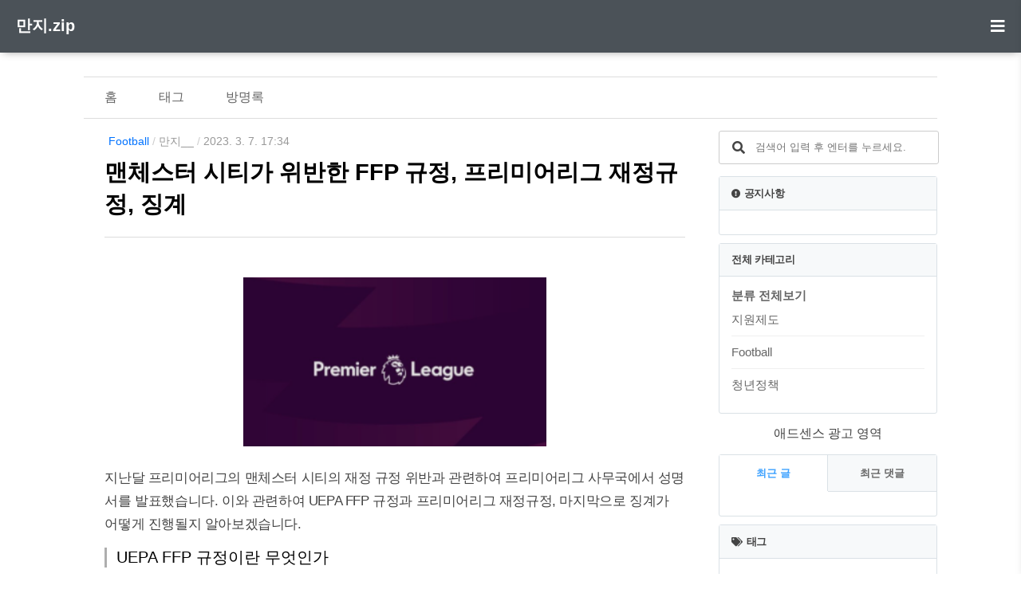

--- FILE ---
content_type: text/html;charset=UTF-8
request_url: https://10000zzi.com/entry/%EB%A7%A8%EC%B2%B4%EC%8A%A4%ED%84%B0%EC%8B%9C%ED%8B%B0%EA%B0%80-%EC%9C%84%EB%B0%98%ED%95%9C-FFP-%EA%B7%9C%EC%A0%95-%ED%94%84%EB%A6%AC%EB%AF%B8%EC%96%B4%EB%A6%AC%EA%B7%B8-%EC%9E%AC%EC%A0%95%EA%B7%9C%EC%A0%95-%EC%A7%95%EA%B3%84
body_size: 62717
content:
<!doctype html>
<html lang="ko">
                                                                                <head>
                <script type="text/javascript">if (!window.T) { window.T = {} }
window.T.config = {"TOP_SSL_URL":"https://www.tistory.com","PREVIEW":false,"ROLE":"guest","PREV_PAGE":"","NEXT_PAGE":"","BLOG":{"id":6120392,"name":"10000zzi-football","title":"만지.zip","isDormancy":false,"nickName":"만지__","status":"open","profileStatus":"normal"},"NEED_COMMENT_LOGIN":true,"COMMENT_LOGIN_CONFIRM_MESSAGE":"이 블로그는 로그인한 사용자에게만 댓글 작성을 허용했습니다. 지금 로그인하시겠습니까?","LOGIN_URL":"https://www.tistory.com/auth/login/?redirectUrl=https://10000zzi.com/entry/%25EB%25A7%25A8%25EC%25B2%25B4%25EC%258A%25A4%25ED%2584%25B0%25EC%258B%259C%25ED%258B%25B0%25EA%25B0%2580-%25EC%259C%2584%25EB%25B0%2598%25ED%2595%259C-FFP-%25EA%25B7%259C%25EC%25A0%2595-%25ED%2594%2584%25EB%25A6%25AC%25EB%25AF%25B8%25EC%2596%25B4%25EB%25A6%25AC%25EA%25B7%25B8-%25EC%259E%25AC%25EC%25A0%2595%25EA%25B7%259C%25EC%25A0%2595-%25EC%25A7%2595%25EA%25B3%2584","DEFAULT_URL":"https://10000zzi.com","USER":{"name":null,"homepage":null,"id":0,"profileImage":null},"SUBSCRIPTION":{"status":"none","isConnected":false,"isPending":false,"isWait":false,"isProcessing":false,"isNone":true},"IS_LOGIN":false,"HAS_BLOG":false,"IS_SUPPORT":false,"IS_SCRAPABLE":false,"TOP_URL":"http://www.tistory.com","JOIN_URL":"https://www.tistory.com/member/join","PHASE":"prod","ROLE_GROUP":"visitor"};
window.T.entryInfo = {"entryId":15,"isAuthor":false,"categoryId":637627,"categoryLabel":"Football"};
window.appInfo = {"domain":"tistory.com","topUrl":"https://www.tistory.com","loginUrl":"https://www.tistory.com/auth/login","logoutUrl":"https://www.tistory.com/auth/logout"};
window.initData = {};

window.TistoryBlog = {
    basePath: "",
    url: "https://10000zzi.com",
    tistoryUrl: "https://10000zzi-football.tistory.com",
    manageUrl: "https://10000zzi-football.tistory.com/manage",
    token: "2XfPyuBHZFFqQPEGQZwQ/eEYj6voG18y1rB4BktXs4CzhqNea+IG32raKDs45/fA"
};
var servicePath = "";
var blogURL = "";</script>

                
                
                
                        <!-- BusinessLicenseInfo - START -->
        
            <link href="https://tistory1.daumcdn.net/tistory_admin/userblog/userblog-7c7a62cfef2026f12ec313f0ebcc6daafb4361d7/static/plugin/BusinessLicenseInfo/style.css" rel="stylesheet" type="text/css"/>

            <script>function switchFold(entryId) {
    var businessLayer = document.getElementById("businessInfoLayer_" + entryId);

    if (businessLayer) {
        if (businessLayer.className.indexOf("unfold_license") > 0) {
            businessLayer.className = "business_license_layer";
        } else {
            businessLayer.className = "business_license_layer unfold_license";
        }
    }
}
</script>

        
        <!-- BusinessLicenseInfo - END -->
        <!-- DaumShow - START -->
        <style type="text/css">#daumSearchBox {
    height: 21px;
    background-image: url(//i1.daumcdn.net/imgsrc.search/search_all/show/tistory/plugin/bg_search2_2.gif);
    margin: 5px auto;
    padding: 0;
}

#daumSearchBox input {
    background: none;
    margin: 0;
    padding: 0;
    border: 0;
}

#daumSearchBox #daumLogo {
    width: 34px;
    height: 21px;
    float: left;
    margin-right: 5px;
    background-image: url(//i1.daumcdn.net/img-media/tistory/img/bg_search1_2_2010ci.gif);
}

#daumSearchBox #show_q {
    background-color: transparent;
    border: none;
    font: 12px Gulim, Sans-serif;
    color: #555;
    margin-top: 4px;
    margin-right: 15px;
    float: left;
}

#daumSearchBox #show_btn {
    background-image: url(//i1.daumcdn.net/imgsrc.search/search_all/show/tistory/plugin/bt_search_2.gif);
    width: 37px;
    height: 21px;
    float: left;
    margin: 0;
    cursor: pointer;
    text-indent: -1000em;
}
</style>

        <!-- DaumShow - END -->

        <!-- MetaTag - START -->
        <meta name="Robot" content="index,follow"/>
<meta name="Googlebot" content="index,follow"/>
<meta name="Daumoa" content="index,follow"/>
<meta name="Bingbot" content="index,follow"/>
<meta name="Slurp" content="index,follow"/>
<meta name="Googldbot-Image" content="index,follow"/>
<meta name="AdsBot-Google" content="index,follow"/>
<meta name="AdsBot-Google-Mobile" content="index,follow"/>
<meta name="NeverBot" content="noindex,nofollow"/>
<meta name="Yeti" content="noindex,nofollow"/>
        <!-- MetaTag - END -->

<!-- PreventCopyContents - START -->
<meta content="no" http-equiv="imagetoolbar"/>

<!-- PreventCopyContents - END -->

<!-- System - START -->

<!-- System - END -->

        <!-- GoogleSearchConsole - START -->
        
<!-- BEGIN GOOGLE_SITE_VERIFICATION -->
<meta name="google-site-verification" content="-PpZgYU-HEvFWh-HIzP1YZYCqrvYwDhBeaa6KSgsXTw"/>
<!-- END GOOGLE_SITE_VERIFICATION -->

        <!-- GoogleSearchConsole - END -->

        <!-- TistoryProfileLayer - START -->
        <link href="https://tistory1.daumcdn.net/tistory_admin/userblog/userblog-7c7a62cfef2026f12ec313f0ebcc6daafb4361d7/static/plugin/TistoryProfileLayer/style.css" rel="stylesheet" type="text/css"/>
<script type="text/javascript" src="https://tistory1.daumcdn.net/tistory_admin/userblog/userblog-7c7a62cfef2026f12ec313f0ebcc6daafb4361d7/static/plugin/TistoryProfileLayer/script.js"></script>

        <!-- TistoryProfileLayer - END -->

                
                <meta http-equiv="X-UA-Compatible" content="IE=Edge">
<meta name="format-detection" content="telephone=no">
<script src="//t1.daumcdn.net/tistory_admin/lib/jquery/jquery-3.5.1.min.js" integrity="sha256-9/aliU8dGd2tb6OSsuzixeV4y/faTqgFtohetphbbj0=" crossorigin="anonymous"></script>
<script type="text/javascript" src="//t1.daumcdn.net/tiara/js/v1/tiara-1.2.0.min.js"></script><meta name="referrer" content="always"/>
<meta name="google-adsense-platform-account" content="ca-host-pub-9691043933427338"/>
<meta name="google-adsense-platform-domain" content="tistory.com"/>
<meta name="google-adsense-account" content="ca-pub-2602746394635876"/>
<meta name="description" content="지난달 프리미어리그의 맨체스터 시티의 재정 규정 위반과 관련하여 프리미어리그 사무국에서 성명서를 발표했습니다. 이와 관련하여 UEPA FFP 규정과 프리미어리그 재정규정, 마지막으로 징계가 어떻게 진행될지 알아보겠습니다. UEPA FFP 규정이란 무엇인가 FFP란 Financial Fair Play, 재정적 페어플레이의 약자입니다. UEPA에서 재정한 규정으로 유럽 내 축구 클럽의 재정적인 부분에 관해 제한을 둔 규정입니다. 이는 각 구단에서 이적료, 연봉 등 지출금액이 구단 수익의 일정 비율을 초과하면 안 된다는 룰로 구단에서 과도하게 돈을 풀 수 없게끔 만들었습니다. 이 비율은 매년 점진적으로 감소하였고, 2019-20 시즌부터는 구단 지출이 구단 수익에 비해 1억 유로를 초과하면 안 된다는 규정으로.."/>
<meta property="og:type" content="article"/>
<meta property="og:url" content="https://10000zzi.com/entry/%EB%A7%A8%EC%B2%B4%EC%8A%A4%ED%84%B0%EC%8B%9C%ED%8B%B0%EA%B0%80-%EC%9C%84%EB%B0%98%ED%95%9C-FFP-%EA%B7%9C%EC%A0%95-%ED%94%84%EB%A6%AC%EB%AF%B8%EC%96%B4%EB%A6%AC%EA%B7%B8-%EC%9E%AC%EC%A0%95%EA%B7%9C%EC%A0%95-%EC%A7%95%EA%B3%84"/>
<meta property="og.article.author" content="만지__"/>
<meta property="og:site_name" content="만지.zip"/>
<meta property="og:title" content="맨체스터 시티가 위반한 FFP 규정, 프리미어리그 재정규정, 징계"/>
<meta name="by" content="만지__"/>
<meta property="og:description" content="지난달 프리미어리그의 맨체스터 시티의 재정 규정 위반과 관련하여 프리미어리그 사무국에서 성명서를 발표했습니다. 이와 관련하여 UEPA FFP 규정과 프리미어리그 재정규정, 마지막으로 징계가 어떻게 진행될지 알아보겠습니다. UEPA FFP 규정이란 무엇인가 FFP란 Financial Fair Play, 재정적 페어플레이의 약자입니다. UEPA에서 재정한 규정으로 유럽 내 축구 클럽의 재정적인 부분에 관해 제한을 둔 규정입니다. 이는 각 구단에서 이적료, 연봉 등 지출금액이 구단 수익의 일정 비율을 초과하면 안 된다는 룰로 구단에서 과도하게 돈을 풀 수 없게끔 만들었습니다. 이 비율은 매년 점진적으로 감소하였고, 2019-20 시즌부터는 구단 지출이 구단 수익에 비해 1억 유로를 초과하면 안 된다는 규정으로.."/>
<meta property="og:image" content="https://img1.daumcdn.net/thumb/R800x0/?scode=mtistory2&fname=https%3A%2F%2Fblog.kakaocdn.net%2Fdna%2FcE5lAt%2Fbtr2D1a3Gv3%2FAAAAAAAAAAAAAAAAAAAAACcM1lOnf-QUV_ATGaaRj1cNUAe6sBfodcIkDhLMgPAt%2Fimg.png%3Fcredential%3DyqXZFxpELC7KVnFOS48ylbz2pIh7yKj8%26expires%3D1769871599%26allow_ip%3D%26allow_referer%3D%26signature%3DYZNja0Q%252Bo%252Fw3CFj7S0rfTgTdHxg%253D"/>
<meta property="article:section" content="'축구'"/>
<meta name="twitter:card" content="summary_large_image"/>
<meta name="twitter:site" content="@TISTORY"/>
<meta name="twitter:title" content="맨체스터 시티가 위반한 FFP 규정, 프리미어리그 재정규정, 징계"/>
<meta name="twitter:description" content="지난달 프리미어리그의 맨체스터 시티의 재정 규정 위반과 관련하여 프리미어리그 사무국에서 성명서를 발표했습니다. 이와 관련하여 UEPA FFP 규정과 프리미어리그 재정규정, 마지막으로 징계가 어떻게 진행될지 알아보겠습니다. UEPA FFP 규정이란 무엇인가 FFP란 Financial Fair Play, 재정적 페어플레이의 약자입니다. UEPA에서 재정한 규정으로 유럽 내 축구 클럽의 재정적인 부분에 관해 제한을 둔 규정입니다. 이는 각 구단에서 이적료, 연봉 등 지출금액이 구단 수익의 일정 비율을 초과하면 안 된다는 룰로 구단에서 과도하게 돈을 풀 수 없게끔 만들었습니다. 이 비율은 매년 점진적으로 감소하였고, 2019-20 시즌부터는 구단 지출이 구단 수익에 비해 1억 유로를 초과하면 안 된다는 규정으로.."/>
<meta property="twitter:image" content="https://img1.daumcdn.net/thumb/R800x0/?scode=mtistory2&fname=https%3A%2F%2Fblog.kakaocdn.net%2Fdna%2FcE5lAt%2Fbtr2D1a3Gv3%2FAAAAAAAAAAAAAAAAAAAAACcM1lOnf-QUV_ATGaaRj1cNUAe6sBfodcIkDhLMgPAt%2Fimg.png%3Fcredential%3DyqXZFxpELC7KVnFOS48ylbz2pIh7yKj8%26expires%3D1769871599%26allow_ip%3D%26allow_referer%3D%26signature%3DYZNja0Q%252Bo%252Fw3CFj7S0rfTgTdHxg%253D"/>
<meta content="https://10000zzi.com/15" property="dg:plink" content="https://10000zzi.com/15"/>
<meta name="plink"/>
<meta name="title" content="맨체스터 시티가 위반한 FFP 규정, 프리미어리그 재정규정, 징계"/>
<meta name="article:media_name" content="만지.zip"/>
<meta property="article:mobile_url" content="https://10000zzi.com/m/entry/%EB%A7%A8%EC%B2%B4%EC%8A%A4%ED%84%B0%EC%8B%9C%ED%8B%B0%EA%B0%80-%EC%9C%84%EB%B0%98%ED%95%9C-FFP-%EA%B7%9C%EC%A0%95-%ED%94%84%EB%A6%AC%EB%AF%B8%EC%96%B4%EB%A6%AC%EA%B7%B8-%EC%9E%AC%EC%A0%95%EA%B7%9C%EC%A0%95-%EC%A7%95%EA%B3%84"/>
<meta property="article:pc_url" content="https://10000zzi.com/entry/%EB%A7%A8%EC%B2%B4%EC%8A%A4%ED%84%B0%EC%8B%9C%ED%8B%B0%EA%B0%80-%EC%9C%84%EB%B0%98%ED%95%9C-FFP-%EA%B7%9C%EC%A0%95-%ED%94%84%EB%A6%AC%EB%AF%B8%EC%96%B4%EB%A6%AC%EA%B7%B8-%EC%9E%AC%EC%A0%95%EA%B7%9C%EC%A0%95-%EC%A7%95%EA%B3%84"/>
<meta property="article:mobile_view_url" content="https://10000zzi-football.tistory.com/m/entry/%EB%A7%A8%EC%B2%B4%EC%8A%A4%ED%84%B0%EC%8B%9C%ED%8B%B0%EA%B0%80-%EC%9C%84%EB%B0%98%ED%95%9C-FFP-%EA%B7%9C%EC%A0%95-%ED%94%84%EB%A6%AC%EB%AF%B8%EC%96%B4%EB%A6%AC%EA%B7%B8-%EC%9E%AC%EC%A0%95%EA%B7%9C%EC%A0%95-%EC%A7%95%EA%B3%84"/>
<meta property="article:pc_view_url" content="https://10000zzi-football.tistory.com/entry/%EB%A7%A8%EC%B2%B4%EC%8A%A4%ED%84%B0%EC%8B%9C%ED%8B%B0%EA%B0%80-%EC%9C%84%EB%B0%98%ED%95%9C-FFP-%EA%B7%9C%EC%A0%95-%ED%94%84%EB%A6%AC%EB%AF%B8%EC%96%B4%EB%A6%AC%EA%B7%B8-%EC%9E%AC%EC%A0%95%EA%B7%9C%EC%A0%95-%EC%A7%95%EA%B3%84"/>
<meta property="article:talk_channel_view_url" content="https://10000zzi.com/m/entry/%EB%A7%A8%EC%B2%B4%EC%8A%A4%ED%84%B0%EC%8B%9C%ED%8B%B0%EA%B0%80-%EC%9C%84%EB%B0%98%ED%95%9C-FFP-%EA%B7%9C%EC%A0%95-%ED%94%84%EB%A6%AC%EB%AF%B8%EC%96%B4%EB%A6%AC%EA%B7%B8-%EC%9E%AC%EC%A0%95%EA%B7%9C%EC%A0%95-%EC%A7%95%EA%B3%84"/>
<meta property="article:pc_service_home" content="https://www.tistory.com"/>
<meta property="article:mobile_service_home" content="https://www.tistory.com/m"/>
<meta property="article:txid" content="6120392_15"/>
<meta property="article:published_time" content="2023-03-07T17:34:49+09:00"/>
<meta property="og:regDate" content="20230307053449"/>
<meta property="article:modified_time" content="2023-04-27T11:35:28+09:00"/>
<script type="module" src="https://tistory1.daumcdn.net/tistory_admin/userblog/userblog-7c7a62cfef2026f12ec313f0ebcc6daafb4361d7/static/pc/dist/index.js" defer=""></script>
<script type="text/javascript" src="https://tistory1.daumcdn.net/tistory_admin/userblog/userblog-7c7a62cfef2026f12ec313f0ebcc6daafb4361d7/static/pc/dist/index-legacy.js" defer="" nomodule="true"></script>
<script type="text/javascript" src="https://tistory1.daumcdn.net/tistory_admin/userblog/userblog-7c7a62cfef2026f12ec313f0ebcc6daafb4361d7/static/pc/dist/polyfills-legacy.js" defer="" nomodule="true"></script>
<link rel="icon" sizes="any" href="https://t1.daumcdn.net/tistory_admin/favicon/tistory_favicon_32x32.ico"/>
<link rel="icon" type="image/svg+xml" href="https://t1.daumcdn.net/tistory_admin/top_v2/bi-tistory-favicon.svg"/>
<link rel="apple-touch-icon" href="https://t1.daumcdn.net/tistory_admin/top_v2/tistory-apple-touch-favicon.png"/>
<link rel="stylesheet" type="text/css" href="https://t1.daumcdn.net/tistory_admin/www/style/font.css"/>
<link rel="stylesheet" type="text/css" href="https://tistory1.daumcdn.net/tistory_admin/userblog/userblog-7c7a62cfef2026f12ec313f0ebcc6daafb4361d7/static/style/content.css"/>
<link rel="stylesheet" type="text/css" href="https://tistory1.daumcdn.net/tistory_admin/userblog/userblog-7c7a62cfef2026f12ec313f0ebcc6daafb4361d7/static/pc/dist/index.css"/>
<link rel="stylesheet" type="text/css" href="https://tistory1.daumcdn.net/tistory_admin/userblog/userblog-7c7a62cfef2026f12ec313f0ebcc6daafb4361d7/static/style/uselessPMargin.css"/>
<script type="text/javascript">(function() {
    var tjQuery = jQuery.noConflict(true);
    window.tjQuery = tjQuery;
    window.orgjQuery = window.jQuery; window.jQuery = tjQuery;
    window.jQuery = window.orgjQuery; delete window.orgjQuery;
})()</script>
<script type="text/javascript" src="https://tistory1.daumcdn.net/tistory_admin/userblog/userblog-7c7a62cfef2026f12ec313f0ebcc6daafb4361d7/static/script/base.js"></script>
<script type="text/javascript" src="//developers.kakao.com/sdk/js/kakao.min.js"></script>

                
	<meta http-equiv="Content-Type" content="text/html; charset=utf-8" />
	<meta name="title" content="맨체스터 시티가 위반한 FFP 규정, 프리미어리그 재정규정, 징계 - 만지.zip" />
	<meta name="description" Content="" />
	<meta name="viewport" content="width=device-width, height=device-height, initial-scale=1, minimum-scale=1.0, maximum-scale=1.0" />
	<meta http-equiv="X-UA-Compatible" content="IE=edge, chrome=1" />

	<title>맨체스터 시티가 위반한 FFP 규정, 프리미어리그 재정규정, 징계 - 만지.zip</title>

	<link rel="alternate" type="application/rss+xml" title="만지.zip" href="https://10000zzi-football.tistory.com/rss" />
	<link rel="shortcut icon" href="https://10000zzi.com/favicon.ico" />
	<link rel="stylesheet" href="https://tistory1.daumcdn.net/tistory/6120392/skin/style.css?_version_=1683010711" />
	<script src="//t1.daumcdn.net/tistory_admin/lib/jquery/jquery-1.12.4.min.js"></script>
	<style>
		 #header_wrap {
			background-color: #4b5258 !important;
		}
		
	</style>

                
                
                <style type="text/css">.another_category {
    border: 1px solid #E5E5E5;
    padding: 10px 10px 5px;
    margin: 10px 0;
    clear: both;
}

.another_category h4 {
    font-size: 12px !important;
    margin: 0 !important;
    border-bottom: 1px solid #E5E5E5 !important;
    padding: 2px 0 6px !important;
}

.another_category h4 a {
    font-weight: bold !important;
}

.another_category table {
    table-layout: fixed;
    border-collapse: collapse;
    width: 100% !important;
    margin-top: 10px !important;
}

* html .another_category table {
    width: auto !important;
}

*:first-child + html .another_category table {
    width: auto !important;
}

.another_category th, .another_category td {
    padding: 0 0 4px !important;
}

.another_category th {
    text-align: left;
    font-size: 12px !important;
    font-weight: normal;
    word-break: break-all;
    overflow: hidden;
    line-height: 1.5;
}

.another_category td {
    text-align: right;
    width: 80px;
    font-size: 11px;
}

.another_category th a {
    font-weight: normal;
    text-decoration: none;
    border: none !important;
}

.another_category th a.current {
    font-weight: bold;
    text-decoration: none !important;
    border-bottom: 1px solid !important;
}

.another_category th span {
    font-weight: normal;
    text-decoration: none;
    font: 10px Tahoma, Sans-serif;
    border: none !important;
}

.another_category_color_gray, .another_category_color_gray h4 {
    border-color: #E5E5E5 !important;
}

.another_category_color_gray * {
    color: #909090 !important;
}

.another_category_color_gray th a.current {
    border-color: #909090 !important;
}

.another_category_color_gray h4, .another_category_color_gray h4 a {
    color: #737373 !important;
}

.another_category_color_red, .another_category_color_red h4 {
    border-color: #F6D4D3 !important;
}

.another_category_color_red * {
    color: #E86869 !important;
}

.another_category_color_red th a.current {
    border-color: #E86869 !important;
}

.another_category_color_red h4, .another_category_color_red h4 a {
    color: #ED0908 !important;
}

.another_category_color_green, .another_category_color_green h4 {
    border-color: #CCE7C8 !important;
}

.another_category_color_green * {
    color: #64C05B !important;
}

.another_category_color_green th a.current {
    border-color: #64C05B !important;
}

.another_category_color_green h4, .another_category_color_green h4 a {
    color: #3EA731 !important;
}

.another_category_color_blue, .another_category_color_blue h4 {
    border-color: #C8DAF2 !important;
}

.another_category_color_blue * {
    color: #477FD6 !important;
}

.another_category_color_blue th a.current {
    border-color: #477FD6 !important;
}

.another_category_color_blue h4, .another_category_color_blue h4 a {
    color: #1960CA !important;
}

.another_category_color_violet, .another_category_color_violet h4 {
    border-color: #E1CEEC !important;
}

.another_category_color_violet * {
    color: #9D64C5 !important;
}

.another_category_color_violet th a.current {
    border-color: #9D64C5 !important;
}

.another_category_color_violet h4, .another_category_color_violet h4 a {
    color: #7E2CB5 !important;
}
</style>

                
                <link rel="stylesheet" type="text/css" href="https://tistory1.daumcdn.net/tistory_admin/userblog/userblog-7c7a62cfef2026f12ec313f0ebcc6daafb4361d7/static/style/revenue.css"/>
<link rel="canonical" href="https://10000zzi.com/entry/%EB%A7%A8%EC%B2%B4%EC%8A%A4%ED%84%B0%EC%8B%9C%ED%8B%B0%EA%B0%80-%EC%9C%84%EB%B0%98%ED%95%9C-FFP-%EA%B7%9C%EC%A0%95-%ED%94%84%EB%A6%AC%EB%AF%B8%EC%96%B4%EB%A6%AC%EA%B7%B8-%EC%9E%AC%EC%A0%95%EA%B7%9C%EC%A0%95-%EC%A7%95%EA%B3%84"/>

<!-- BEGIN STRUCTURED_DATA -->
<script type="application/ld+json">
    {"@context":"http://schema.org","@type":"BlogPosting","mainEntityOfPage":{"@id":"https://10000zzi.com/entry/%EB%A7%A8%EC%B2%B4%EC%8A%A4%ED%84%B0%EC%8B%9C%ED%8B%B0%EA%B0%80-%EC%9C%84%EB%B0%98%ED%95%9C-FFP-%EA%B7%9C%EC%A0%95-%ED%94%84%EB%A6%AC%EB%AF%B8%EC%96%B4%EB%A6%AC%EA%B7%B8-%EC%9E%AC%EC%A0%95%EA%B7%9C%EC%A0%95-%EC%A7%95%EA%B3%84","name":null},"url":"https://10000zzi.com/entry/%EB%A7%A8%EC%B2%B4%EC%8A%A4%ED%84%B0%EC%8B%9C%ED%8B%B0%EA%B0%80-%EC%9C%84%EB%B0%98%ED%95%9C-FFP-%EA%B7%9C%EC%A0%95-%ED%94%84%EB%A6%AC%EB%AF%B8%EC%96%B4%EB%A6%AC%EA%B7%B8-%EC%9E%AC%EC%A0%95%EA%B7%9C%EC%A0%95-%EC%A7%95%EA%B3%84","headline":"맨체스터 시티가 위반한 FFP 규정, 프리미어리그 재정규정, 징계","description":"지난달 프리미어리그의 맨체스터 시티의 재정 규정 위반과 관련하여 프리미어리그 사무국에서 성명서를 발표했습니다. 이와 관련하여 UEPA FFP 규정과 프리미어리그 재정규정, 마지막으로 징계가 어떻게 진행될지 알아보겠습니다. UEPA FFP 규정이란 무엇인가 FFP란 Financial Fair Play, 재정적 페어플레이의 약자입니다. UEPA에서 재정한 규정으로 유럽 내 축구 클럽의 재정적인 부분에 관해 제한을 둔 규정입니다. 이는 각 구단에서 이적료, 연봉 등 지출금액이 구단 수익의 일정 비율을 초과하면 안 된다는 룰로 구단에서 과도하게 돈을 풀 수 없게끔 만들었습니다. 이 비율은 매년 점진적으로 감소하였고, 2019-20 시즌부터는 구단 지출이 구단 수익에 비해 1억 유로를 초과하면 안 된다는 규정으로..","author":{"@type":"Person","name":"만지__","logo":null},"image":{"@type":"ImageObject","url":"https://img1.daumcdn.net/thumb/R800x0/?scode=mtistory2&fname=https%3A%2F%2Fblog.kakaocdn.net%2Fdna%2FcE5lAt%2Fbtr2D1a3Gv3%2FAAAAAAAAAAAAAAAAAAAAACcM1lOnf-QUV_ATGaaRj1cNUAe6sBfodcIkDhLMgPAt%2Fimg.png%3Fcredential%3DyqXZFxpELC7KVnFOS48ylbz2pIh7yKj8%26expires%3D1769871599%26allow_ip%3D%26allow_referer%3D%26signature%3DYZNja0Q%252Bo%252Fw3CFj7S0rfTgTdHxg%253D","width":"800px","height":"800px"},"datePublished":"2023-03-07T17:34:49+09:00","dateModified":"2023-04-27T11:35:28+09:00","publisher":{"@type":"Organization","name":"TISTORY","logo":{"@type":"ImageObject","url":"https://t1.daumcdn.net/tistory_admin/static/images/openGraph/opengraph.png","width":"800px","height":"800px"}}}
</script>
<!-- END STRUCTURED_DATA -->
<link rel="stylesheet" type="text/css" href="https://tistory1.daumcdn.net/tistory_admin/userblog/userblog-7c7a62cfef2026f12ec313f0ebcc6daafb4361d7/static/style/dialog.css"/>
<link rel="stylesheet" type="text/css" href="//t1.daumcdn.net/tistory_admin/www/style/top/font.css"/>
<link rel="stylesheet" type="text/css" href="https://tistory1.daumcdn.net/tistory_admin/userblog/userblog-7c7a62cfef2026f12ec313f0ebcc6daafb4361d7/static/style/postBtn.css"/>
<link rel="stylesheet" type="text/css" href="https://tistory1.daumcdn.net/tistory_admin/userblog/userblog-7c7a62cfef2026f12ec313f0ebcc6daafb4361d7/static/style/tistory.css"/>
<script type="text/javascript" src="https://tistory1.daumcdn.net/tistory_admin/userblog/userblog-7c7a62cfef2026f12ec313f0ebcc6daafb4361d7/static/script/common.js"></script>

                
                </head>

                                                <body id="tt-body-page" class="sidebar-onsmall-thumbnail">
                
                
                
	
		<header>
		<div id="header_wrap">
			<div id="header_gnb">
					<div id="header-title"><a href="https://10000zzi.com/">만지.zip</a></div>
					<div id="header-ico"><button class="btn_topMenu" id="btn_topbtn"><i id="topbtn" class="fas fa-bars"></i></button></div>
			</div>
		</div>
		<div class="header-blog-menu"><ul>
  <li class="t_menu_home first"><a href="/" target="">홈</a></li>
  <li class="t_menu_tag"><a href="/tag" target="">태그</a></li>
  <li class="t_menu_guestbook last"><a href="/guestbook" target="">방명록</a></li>
</ul></div>
		</header>
		<div class="dropdown-content">
				<ul id="myDropdown">
				<li><div class="btn_close">메뉴 닫기</div></li>
				<li><a href="https://10000zzi-football.tistory.com/manage/entry/post"><i class="fas fa-pen"></i>글작성</a></li>
				<li><a href="/guestbook"><i class="fas fa-comment-alt"></i>방명록</a></li>
				<li><a href="https://10000zzi-football.tistory.com/manage"><i class="fas fa-cog"></i>환경설정</a></li>
				<li><ul class="tt_category"><li class=""><a href="/category" class="link_tit"> 분류 전체보기 </a>
  <ul class="category_list"><li class=""><a href="/category/%EC%A7%80%EC%9B%90%EC%A0%9C%EB%8F%84" class="link_item"> 지원제도 </a></li>
<li class=""><a href="/category/Football" class="link_item"> Football </a></li>
<li class=""><a href="/category/%EC%B2%AD%EB%85%84%EC%A0%95%EC%B1%85" class="link_item"> 청년정책 </a></li>
</ul>
</li>
</ul>
</li>
			</ul>
		</div>
	<div id="wrap">


		<div id="container">
			<nav id="gnb">
					<ul style="width: 1000px;">
					<li><a href="/">홈</a></li>
					<li><a href="/tag">태그</a></li>
					<li><a href="/guestbook">방명록</a></li>
				</ul>
			</nav>
		
			<div id="main" role="main">
				<div id="content">





                
                    

	<section  class="h-entry">
		<div class="content-width">

			

			
				<header class="hd">
						<div class="sub-info">
							<span class="meta-cate">
								<a href="/category/Football" class="p-category target-bread">Football</a>
							</span> / 
							<span class="p-author h-card" rel="author" title="작성자"><a href="/guestbook">만지__</a></span> / 
							<abbr class="timeago dt-published" title="2023. 3. 7. 17:34">2023. 3. 7. 17:34</abbr>
						</div>
						<h1 class="hd-heading">
							<a href="/entry/%EB%A7%A8%EC%B2%B4%EC%8A%A4%ED%84%B0%EC%8B%9C%ED%8B%B0%EA%B0%80-%EC%9C%84%EB%B0%98%ED%95%9C-FFP-%EA%B7%9C%EC%A0%95-%ED%94%84%EB%A6%AC%EB%AF%B8%EC%96%B4%EB%A6%AC%EA%B7%B8-%EC%9E%AC%EC%A0%95%EA%B7%9C%EC%A0%95-%EC%A7%95%EA%B3%84">맨체스터 시티가 위반한 FFP 규정, 프리미어리그 재정규정, 징계</a>
						</h1>
				</header>

				

				<div class="e-content post-content">
					
                    <!-- System - START -->
        <div class="revenue_unit_wrap">
  <div class="revenue_unit_item adsense responsive">
    <div class="revenue_unit_info">반응형</div>
    <script src="//pagead2.googlesyndication.com/pagead/js/adsbygoogle.js" async="async"></script>
    <ins class="adsbygoogle" style="display: block;" data-ad-host="ca-host-pub-9691043933427338" data-ad-client="ca-pub-2602746394635876" data-ad-format="auto"></ins>
    <script>(adsbygoogle = window.adsbygoogle || []).push({});</script>
  </div>
</div>
        <!-- System - END -->

            <div class="tt_article_useless_p_margin contents_style"><p><figure class="imageblock alignCenter" data-ke-mobileStyle="widthOrigin" data-origin-width="296" data-origin-height="165"><span data-url="https://blog.kakaocdn.net/dna/cE5lAt/btr2D1a3Gv3/AAAAAAAAAAAAAAAAAAAAACcM1lOnf-QUV_ATGaaRj1cNUAe6sBfodcIkDhLMgPAt/img.png?credential=yqXZFxpELC7KVnFOS48ylbz2pIh7yKj8&expires=1769871599&allow_ip=&allow_referer=&signature=YZNja0Q%2Bo%2Fw3CFj7S0rfTgTdHxg%3D" data-phocus="https://blog.kakaocdn.net/dna/cE5lAt/btr2D1a3Gv3/AAAAAAAAAAAAAAAAAAAAACcM1lOnf-QUV_ATGaaRj1cNUAe6sBfodcIkDhLMgPAt/img.png?credential=yqXZFxpELC7KVnFOS48ylbz2pIh7yKj8&expires=1769871599&allow_ip=&allow_referer=&signature=YZNja0Q%2Bo%2Fw3CFj7S0rfTgTdHxg%3D"><img src="https://blog.kakaocdn.net/dna/cE5lAt/btr2D1a3Gv3/AAAAAAAAAAAAAAAAAAAAACcM1lOnf-QUV_ATGaaRj1cNUAe6sBfodcIkDhLMgPAt/img.png?credential=yqXZFxpELC7KVnFOS48ylbz2pIh7yKj8&expires=1769871599&allow_ip=&allow_referer=&signature=YZNja0Q%2Bo%2Fw3CFj7S0rfTgTdHxg%3D" srcset="https://img1.daumcdn.net/thumb/R1280x0/?scode=mtistory2&fname=https%3A%2F%2Fblog.kakaocdn.net%2Fdna%2FcE5lAt%2Fbtr2D1a3Gv3%2FAAAAAAAAAAAAAAAAAAAAACcM1lOnf-QUV_ATGaaRj1cNUAe6sBfodcIkDhLMgPAt%2Fimg.png%3Fcredential%3DyqXZFxpELC7KVnFOS48ylbz2pIh7yKj8%26expires%3D1769871599%26allow_ip%3D%26allow_referer%3D%26signature%3DYZNja0Q%252Bo%252Fw3CFj7S0rfTgTdHxg%253D" onerror="this.onerror=null; this.src='//t1.daumcdn.net/tistory_admin/static/images/no-image-v1.png'; this.srcset='//t1.daumcdn.net/tistory_admin/static/images/no-image-v1.png';" loading="lazy" width="380" height="212" data-origin-width="296" data-origin-height="165"/></span></figure>
</p>
<p data-ke-size="size16">지난달 프리미어리그의 맨체스터 시티의 재정 규정 위반과 관련하여 프리미어리그 사무국에서 성명서를 발표했습니다. 이와 관련하여 UEPA FFP 규정과 프리미어리그 재정규정, 마지막으로 징계가 어떻게 진행될지 알아보겠습니다.</p>
<h2 data-ke-size="size26">UEPA FFP 규정이란 무엇인가</h2>
<p data-ke-size="size16">FFP란 Financial Fair Play, 재정적 페어플레이의 약자입니다. UEPA에서 재정한 규정으로 유럽 내 축구 클럽의 재정적인 부분에 관해 제한을 둔 규정입니다. 이는 각 구단에서 이적료, 연봉 등 지출금액이 구단 수익의 일정 비율을 초과하면 안 된다는 룰로 구단에서 과도하게 돈을 풀 수 없게끔 만들었습니다. 이 비율은 매년 점진적으로 감소하였고, 2019-20 시즌부터는 구단 지출이 구단 수익에 비해 1억 유로를 초과하면 안 된다는 규정으로 강화되었습니다. 1억 유로는 한화로 1,389억 5백만 원입니다. UEPA FFP 규정은 여러 목적을 가지고 만들어진 규정입니다. 먼저는 유럽 축구의 수준을 전반적으로 향상하고자 하는 목적입니다. 즉, 돈이 많은 구단에서 수입 대비 지출을 많이 하여서 구단의 수준을 올리는 것에 제한을 두고, 모든 구단에게 일정한 기회를 제공하기 위함입니다. 이를 통해 얻을 수 있는 것은 유소년 축구선수의 육성에 중점을 둘 수 있다는 것입니다. 과도하게 돈을 시장에 투자할 수 없기 때문에 상대적으로 지출을 줄이고, 좋은 유망주를 키울 수 있는 것입니다. 예를 들면 프리미어리그의 아스날의 경우, 에미레이츠 건설로 재정이 어려울 때 유소년 축구선수를 키워 1군으로 내보내면서 선수 영입에 대한 재정을 많이 아낄 수 있었습니다. 두 번째로는 각 구단의 인프라와 관리, 조직 수준을 향상하는 것입니다. 즉 외부로 투자하는 금액을 내부에 투자함으로써 전반적인 구단과 유럽축구 자체의 퀄리티를 높이고자 하는 목적입니다. 물론 이러한 FFP 규정에도 논란과 문제점은 존재합니다. 이 규정은 프리미어리그 첼시 FC가 자본을 통해 상위권에 랭크되기 시작할 때 제정된 규정입니다. 겉으로 볼 때는 재정의 건전성에 초점을 둔 룰이지만 실제로는 구단주가 구단에 투자하는 것을 제재하는 규정으로 사용되고 있습니다. 구단주의 직접 투자 제한 이는 첼시 FC, 파리 생제르망, 맨체스터 시티 등 중동 혹은 고액의 자본가에게 인수된 구단을 제재하기 위한 규정인 것입니다. 이 규정으로 인해 신흥강호는 더 이상 떠오르지 못했고, 기존 유럽의 전통강호 구단들의 독점만 더욱 강화하게 되었습니다. 그렇다면 FFP 규정 위반 시 처벌의 가능성은 얼마나 될까요? 2014년에도 맨체스터 시티는 규정 위반과 관련하여 벌금 및 챔피언스리그 선수등록 제한이라는 처분받은 적이 있습니다. 이러한 처벌에 관련하여 당시 무리뉴 감독은 합당하지 않은 처벌이며, 벌금을 지불할 능력이 되는 구단이라면 규정을 위반하고 벌금을 지불하는 것을 반복하며 얼마든지 리그 우승 타이틀을 거머쥘 것이라며 강하게 비판했습니다.&nbsp;</p>
<h2 data-ke-size="size26">프리미어리그 재정 규정에 대해서</h2>
<p data-ke-size="size16">프리미어리그는 지난 4년 동안 맨체스터 시티에 대한 조사를 해왔습니다. 지난달, 프리미어리그는 맨체스터 시티의 100 건 이상의 재정위반을 발견했다며, 맨체스터 시티를 독립 위원회에 기소하였습니다. 그리고 프리미어리그 공식 홈페이지에 공식 성명서를 발표했습니다. 또한 성명서에서 맨체스터 시티가 조사에 비협조적으로 대응했다며 비난하였습니다. 프리미어리그의 맨체스터시티에 대한 조사는 2018년부터 이루어졌으며, 해당 조사에서 2009~2018년 사이 발생한 재정 규칙 위반을 발견한 것입니다. 프리미어리그는 맨체스터시티의 UEPA FFP 재정 위반에 관한 사항도 발견했다고 발표했습니다. 이는 2013-14 시즌부터 2018-19 시즌까지이며, 프리미어리그 규정 위반은 2015-16부터 2017-18 시즌에 해당합니다. 이외에도 감독 및 선수 보수 공개에 관한 규정 위반(감독과의 비밀계약)과 스폰서십 계약을 실제 계약보다 부풀려서 신고했다는 의혹도 있습니다. 맨체스터 시티는 이와 관련하여 놀랐으며, 이와 관련하여 반박할 수 있는 확실한 증거가 있다는 입장입니다. 하지만 프리미어리그 사무국에서 확보한 증거가 방대하여 어떻게 될지 또한 처벌(징계)은 어떠한 수준으로 적용될지가 관심의 대상입니다. 현재 맨체스터 시티는 2022-23 시즌 리그 2위에 랭크되어 있습니다.</p>
<h2 data-ke-size="size26">징계 수위와 적용 가능성</h2>
<p data-ke-size="size16">맨체스터 시티의 재정위반이 발견되어 처벌이 이루어진다고 해도 징계가 어느 정도 적용이 될지는 미지수입니다. 과거 맨체스터 시티에게 UEPA는 2020-21, 2021-22 시즌에 대해 유럽대항권 출전 금지라는 징계를 적용했으나, 이후 맨체스터 시티가 스포츠 중재 재판소는 제기된 혐의의 내용이 대부분 성립되지 않는다, 시효가 지났다고 판단하여 UEPA의 출전 금지 징계가 적용되지 않았습니다. 다만 이번에는 프리미어리그 사무국에서 성명서를 발표하였고, 프리미어리그 사무국에서 받은 징계에 대해서는 스포츠 중재 재판소에 재소가 불가능하기 때문에 맨체스터 시티의 징계가능성은 높아졌습니다. 프리미어리그 사무국에서 맨체스터 시티에게 적용할 수 있는 징계는 여러 가지입니다. 그중 가장 강력한 처벌은 프리미어리그 제명이지만 실질적으로 적용이 될 징계는 승점 삭감, 선수의 이적 금지, 구단 지출 제한, 리그 타이틀 박탈 정도가 되겠습니다. 현재 맨체스터 시티는 2위로 우승 경쟁을 하고 있기 때문에 승점 삭감이 적용될 시 치명적인 징계가 될 것 같습니다. 또한 이 징계에 따라서 이전 리그 순위 및 타이틀에도 영향을 받기 때문에 맨체스터 시티 입장에서는 부담스러운 내용이 되겠습니다. 이번 규정위반에 대한 징계는 다른 리그팀들에게도 영향을 미치기 때문에 프리미어리그에서 규정위반에 대한 관심이 뜨겁습니다. 특히 같은 우승 경쟁권, 챔피언스리그 진출권 경쟁을 하고 있는 아스날, 맨체스터 Utd, 토트넘 등 다른 구단은 맨체스터 시티가 강력한 징계를 받길 바라고 있습니다.</p></div>
                    <!-- System - START -->
        <div class="revenue_unit_wrap">
  <div class="revenue_unit_item adsense responsive">
    <div class="revenue_unit_info">반응형</div>
    <script src="//pagead2.googlesyndication.com/pagead/js/adsbygoogle.js" async="async"></script>
    <ins class="adsbygoogle" style="display: block;" data-ad-host="ca-host-pub-9691043933427338" data-ad-client="ca-pub-2602746394635876" data-ad-format="auto"></ins>
    <script>(adsbygoogle = window.adsbygoogle || []).push({});</script>
  </div>
</div>
        <!-- System - END -->

<!-- inventory -->
<div data-tistory-react-app="NaverAd"></div>

                    <div class="container_postbtn #post_button_group">
  <div class="postbtn_like"><script>window.ReactionButtonType = 'reaction';
window.ReactionApiUrl = '//10000zzi.com/reaction';
window.ReactionReqBody = {
    entryId: 15
}</script>
<div class="wrap_btn" id="reaction-15" data-tistory-react-app="Reaction"></div><div class="wrap_btn wrap_btn_share"><button type="button" class="btn_post sns_btn btn_share" aria-expanded="false" data-thumbnail-url="https://img1.daumcdn.net/thumb/R800x0/?scode=mtistory2&amp;fname=https%3A%2F%2Fblog.kakaocdn.net%2Fdna%2FcE5lAt%2Fbtr2D1a3Gv3%2FAAAAAAAAAAAAAAAAAAAAACcM1lOnf-QUV_ATGaaRj1cNUAe6sBfodcIkDhLMgPAt%2Fimg.png%3Fcredential%3DyqXZFxpELC7KVnFOS48ylbz2pIh7yKj8%26expires%3D1769871599%26allow_ip%3D%26allow_referer%3D%26signature%3DYZNja0Q%252Bo%252Fw3CFj7S0rfTgTdHxg%253D" data-title="맨체스터 시티가 위반한 FFP 규정, 프리미어리그 재정규정, 징계" data-description="지난달 프리미어리그의 맨체스터 시티의 재정 규정 위반과 관련하여 프리미어리그 사무국에서 성명서를 발표했습니다. 이와 관련하여 UEPA FFP 규정과 프리미어리그 재정규정, 마지막으로 징계가 어떻게 진행될지 알아보겠습니다. UEPA FFP 규정이란 무엇인가 FFP란 Financial Fair Play, 재정적 페어플레이의 약자입니다. UEPA에서 재정한 규정으로 유럽 내 축구 클럽의 재정적인 부분에 관해 제한을 둔 규정입니다. 이는 각 구단에서 이적료, 연봉 등 지출금액이 구단 수익의 일정 비율을 초과하면 안 된다는 룰로 구단에서 과도하게 돈을 풀 수 없게끔 만들었습니다. 이 비율은 매년 점진적으로 감소하였고, 2019-20 시즌부터는 구단 지출이 구단 수익에 비해 1억 유로를 초과하면 안 된다는 규정으로.." data-profile-image="https://tistory1.daumcdn.net/tistory/6120392/attach/5370711a8f214928b340766615f65646" data-profile-name="만지__" data-pc-url="https://10000zzi.com/entry/%EB%A7%A8%EC%B2%B4%EC%8A%A4%ED%84%B0%EC%8B%9C%ED%8B%B0%EA%B0%80-%EC%9C%84%EB%B0%98%ED%95%9C-FFP-%EA%B7%9C%EC%A0%95-%ED%94%84%EB%A6%AC%EB%AF%B8%EC%96%B4%EB%A6%AC%EA%B7%B8-%EC%9E%AC%EC%A0%95%EA%B7%9C%EC%A0%95-%EC%A7%95%EA%B3%84" data-relative-pc-url="/entry/%EB%A7%A8%EC%B2%B4%EC%8A%A4%ED%84%B0%EC%8B%9C%ED%8B%B0%EA%B0%80-%EC%9C%84%EB%B0%98%ED%95%9C-FFP-%EA%B7%9C%EC%A0%95-%ED%94%84%EB%A6%AC%EB%AF%B8%EC%96%B4%EB%A6%AC%EA%B7%B8-%EC%9E%AC%EC%A0%95%EA%B7%9C%EC%A0%95-%EC%A7%95%EA%B3%84" data-blog-title="만지.zip"><span class="ico_postbtn ico_share">공유하기</span></button>
  <div class="layer_post" id="tistorySnsLayer"></div>
</div><div class="wrap_btn wrap_btn_etc" data-entry-id="15" data-entry-visibility="public" data-category-visibility="public"><button type="button" class="btn_post btn_etc2" aria-expanded="false"><span class="ico_postbtn ico_etc">게시글 관리</span></button>
  <div class="layer_post" id="tistoryEtcLayer"></div>
</div></div>
<button type="button" class="btn_menu_toolbar btn_subscription #subscribe" data-blog-id="6120392" data-url="https://10000zzi.com/entry/%EB%A7%A8%EC%B2%B4%EC%8A%A4%ED%84%B0%EC%8B%9C%ED%8B%B0%EA%B0%80-%EC%9C%84%EB%B0%98%ED%95%9C-FFP-%EA%B7%9C%EC%A0%95-%ED%94%84%EB%A6%AC%EB%AF%B8%EC%96%B4%EB%A6%AC%EA%B7%B8-%EC%9E%AC%EC%A0%95%EA%B7%9C%EC%A0%95-%EC%A7%95%EA%B3%84" data-device="web_pc" data-tiara-action-name="구독 버튼_클릭"><em class="txt_state"></em><strong class="txt_tool_id">만지.zip</strong><span class="img_common_tistory ico_check_type1"></span></button><div class="postbtn_ccl" data-ccl-type="2" data-ccl-derive="1">
    <a href="https://creativecommons.org/licenses/by/4.0/deed.ko" target="_blank" class="link_ccl" rel="license">
        <span class="bundle_ccl">
            <span class="ico_postbtn ico_ccl1">저작자표시</span> 
        </span>
        <span class="screen_out">(새창열림)</span>
    </a>
</div>
<!--
<rdf:RDF xmlns="https://web.resource.org/cc/" xmlns:dc="https://purl.org/dc/elements/1.1/" xmlns:rdf="https://www.w3.org/1999/02/22-rdf-syntax-ns#">
    <Work rdf:about="">
        <license rdf:resource="https://creativecommons.org/licenses/by/4.0/deed.ko" />
    </Work>
    <License rdf:about="https://creativecommons.org/licenses/by/4.0/deed.ko">
        <permits rdf:resource="https://web.resource.org/cc/Reproduction"/>
        <permits rdf:resource="https://web.resource.org/cc/Distribution"/>
        <requires rdf:resource="https://web.resource.org/cc/Notice"/>
        <requires rdf:resource="https://web.resource.org/cc/Attribution"/>
        <permits rdf:resource="https://web.resource.org/cc/DerivativeWorks"/>

    </License>
</rdf:RDF>
-->  <div data-tistory-react-app="SupportButton"></div>
</div>

                    <!-- PostListinCategory - START -->
<div class="another_category another_category_color_gray">
  <h4>'<a href="/category/Football">Football</a>' 카테고리의 다른 글</h4>
  <table>
    <tr>
      <th><a href="/entry/%EC%B6%95%EA%B5%AC-%EB%8C%80%ED%95%9C%EB%AF%BC%EA%B5%AD-%EB%8C%80%ED%91%9C%ED%8C%80-%EC%95%88%EB%93%9C%EB%A0%88%EC%95%84%EC%8A%A4-%EC%BE%A8%ED%94%84%EC%BC%80-GK%EC%BD%94%EC%B9%98-%EC%84%A0%EC%88%98-%EB%B0%8F-%EC%BD%94%EC%B9%98%EA%B2%BD%EB%A0%A5-%EC%BD%94%EC%B9%AD%EC%8A%A4%ED%83%80%EC%9D%BC">축구 대한민국 대표팀 안드레아스 쾨프케 GK코치 : 선수 및 코치경력, 코칭스타일</a>&nbsp;&nbsp;<span>(0)</span></th>
      <td>2023.03.10</td>
    </tr>
    <tr>
      <th><a href="/entry/%EB%A7%A8%EC%B2%B4%EC%8A%A4%ED%84%B0-%EC%9C%A0%EB%82%98%EC%9D%B4%ED%8B%B0%EB%93%9C%EC%9D%98-%EC%8B%9C%EC%9E%91-%ED%98%84%EC%9E%AC-%EA%B2%BD%EC%9F%81%EA%B5%AC%EB%8F%84">맨체스터 유나이티드의 시작, 현재, 경쟁구도</a>&nbsp;&nbsp;<span>(0)</span></th>
      <td>2023.03.09</td>
    </tr>
    <tr>
      <th><a href="/entry/%EB%A6%AC%EB%B2%84%ED%92%80-FC-7-0-%EC%9C%BC%EB%A1%9C-%EB%A7%A8%EC%B2%B4%EC%8A%A4%ED%84%B0Utd-%EA%B2%A9%ED%8C%8C-%EA%B2%BD%EA%B8%B0%EB%A6%AC%EB%B7%B0-%EB%85%B8%EC%8A%A4%EC%9B%A8%EC%8A%A4%ED%8A%B8%EB%8D%94%EB%B9%84-%EC%97%AD%EB%8C%80-%EA%B2%BD%EA%B8%B0">리버풀 FC 7-0 으로 맨체스터Utd 격파! 경기리뷰, 노스웨스트더비, 역대 경기</a>&nbsp;&nbsp;<span>(0)</span></th>
      <td>2023.03.06</td>
    </tr>
    <tr>
      <th><a href="/entry/%ED%86%A0%ED%8A%B8%EB%84%98-A-to-Z-%EC%95%8C%EC%95%84%EB%B3%B4%EA%B8%B0-%EC%B0%BD%EB%8B%A8%EC%97%AD%EC%82%AC-%EC%9E%85%EC%A7%80-%EC%9C%A0%EB%8C%80%EC%9D%B8%EA%B3%BC%EC%9D%98-%EA%B4%80%EA%B3%84">토트넘 A to Z 알아보기 : 창단역사, 입지, 유대인과의 관계</a>&nbsp;&nbsp;<span>(0)</span></th>
      <td>2023.03.06</td>
    </tr>
    <tr>
      <th><a href="/entry/%EC%B6%95%EA%B5%AC-%EA%B2%BD%EA%B8%B0-%EA%B7%9C%EC%B9%99-%EC%95%8C%EC%95%84%EB%B3%B4%EA%B8%B0-%EA%B2%BD%EA%B8%B0-%EB%B0%A9%EB%B2%95-VAR-%EC%BD%94%EB%84%88%ED%82%A5-%ED%94%84%EB%A6%AC%ED%82%A5-%EC%98%A4%ED%94%84%EC%82%AC%EC%9D%B4%EB%93%9C">축구 경기 규칙 알아보기 : 경기 방법, VAR, 코너킥, 프리킥, 오프사이드</a>&nbsp;&nbsp;<span>(0)</span></th>
      <td>2023.03.03</td>
    </tr>
  </table>
</div>

<!-- PostListinCategory - END -->

					<script async src="https://pagead2.googlesyndication.com/pagead/js/adsbygoogle.js?client=ca-pub-2602746394635876"
     crossorigin="anonymous"></script>
<ins class="adsbygoogle"
     style="display:block"
     data-ad-format="autorelaxed"
     data-ad-client="ca-pub-2602746394635876"
     data-ad-slot="8206048995"></ins>
<script>
     (adsbygoogle = window.adsbygoogle || []).push({});
</script>

					<!-- SNS 공유 버튼 -->
					<div class="sns-go">
						<ul>
							<li><a href="#" onclick="javascript:window.open('http://share.naver.com/web/shareView.nhn?url=' +encodeURIComponent(document.URL)+'&title='+encodeURIComponent(document.title), 'naversharedialog', 'menubar=no,toolbar=no,resizable=yes,scrollbars=yes,height=300,width=600');return false;" target="_blank" alt="Share on Naver"><img src="https://tistory1.daumcdn.net/tistory/6120392/skin/images/sns_naver.png" width="40" alt="네이버 블로그 공유"></a></li>
							<li><a href="#" onclick="javascript:window.open('http://band.us/plugin/share?body='+encodeURIComponent(document.title)+encodeURIComponent('\r\n')+encodeURIComponent(document.URL)+'&route='+encodeURIComponent(document.URL), 'menubar=no,toolbar=no,resizable=yes,scrollbars=yes,height=600,width=600');return false;" target="_blank" alt="네이버 밴드 공유하기"><img src="https://tistory1.daumcdn.net/tistory/6120392/skin/images/naverband.png" width="40px" alt='네이버 밴드 공유'></a></li>
							<li><a href="#" onclick="javascript:window.open('https://www.facebook.com/sharer/sharer.php?u=' +encodeURIComponent(document.URL)+'&t='+encodeURIComponent(document.title), 'facebooksharedialog', 'menubar=no,toolbar=no,resizable=yes,scrollbars=yes,height=300,width=600');return false;" target="_blank" alt="Share on Facebook"><img src="https://tistory1.daumcdn.net/tistory/6120392/skin/images/sns_face.png" width="40" alt="페이스북 공유"></a></li>
							<li><a href="#" onclick="javascript:window.open('https://story.kakao.com/s/share?url=' +encodeURIComponent(document.URL), 'kakaostorysharedialog', 'menubar=no,toolbar=no,resizable=yes,scrollbars=yes, height=400,width=600');return false;" target="_blank" alt="Share on kakaostory"><img src="https://tistory1.daumcdn.net/tistory/6120392/skin/images/sns_kakao.png" width="40" alt="카카오스토리 공유"></a></li>
						</ul>
					</div>

				</div>

				

				
					<div class="area_related_wrap">
						<strong class="tit_related">Football 관련 글</strong>
						<ul class="list_related">
							
								<li class="thumb_type list_item">
									<a href="/entry/%EC%B6%95%EA%B5%AC-%EB%8C%80%ED%95%9C%EB%AF%BC%EA%B5%AD-%EB%8C%80%ED%91%9C%ED%8C%80-%EC%95%88%EB%93%9C%EB%A0%88%EC%95%84%EC%8A%A4-%EC%BE%A8%ED%94%84%EC%BC%80-GK%EC%BD%94%EC%B9%98-%EC%84%A0%EC%88%98-%EB%B0%8F-%EC%BD%94%EC%B9%98%EA%B2%BD%EB%A0%A5-%EC%BD%94%EC%B9%AD%EC%8A%A4%ED%83%80%EC%9D%BC?category=637627" target="_blank" class="area_thumb">
										
											<span class="thumb_related">
												<img src="//i1.daumcdn.net/thumb/C70x70/?fname=https%3A%2F%2Fblog.kakaocdn.net%2Fdna%2Fc8EXbs%2Fbtr22OXKRGG%2FAAAAAAAAAAAAAAAAAAAAAIhekRCQQK2ns4kyDEwIfpKwDkSoXgKIYydOU2UYtHqU%2Fimg.png%3Fcredential%3DyqXZFxpELC7KVnFOS48ylbz2pIh7yKj8%26expires%3D1769871599%26allow_ip%3D%26allow_referer%3D%26signature%3DmPlGlS3g0NBtGZihuE3%252BrY48gQM%253D" class="img_related" alt="">
											</span>
										
									</a>
									<a href="/entry/%EC%B6%95%EA%B5%AC-%EB%8C%80%ED%95%9C%EB%AF%BC%EA%B5%AD-%EB%8C%80%ED%91%9C%ED%8C%80-%EC%95%88%EB%93%9C%EB%A0%88%EC%95%84%EC%8A%A4-%EC%BE%A8%ED%94%84%EC%BC%80-GK%EC%BD%94%EC%B9%98-%EC%84%A0%EC%88%98-%EB%B0%8F-%EC%BD%94%EC%B9%98%EA%B2%BD%EB%A0%A5-%EC%BD%94%EC%B9%AD%EC%8A%A4%ED%83%80%EC%9D%BC?category=637627" target="_blank" class="area_info">
										<strong class="title">축구 대한민국 대표팀 안드레아스 쾨프케 GK코치 : 선수 및 코치경력, 코칭스타일</strong>
										<div class="list_date"><span>2023.03.10</span></div>
									</a>
								</li>
							
								<li class="thumb_type list_item">
									<a href="/entry/%EB%A7%A8%EC%B2%B4%EC%8A%A4%ED%84%B0-%EC%9C%A0%EB%82%98%EC%9D%B4%ED%8B%B0%EB%93%9C%EC%9D%98-%EC%8B%9C%EC%9E%91-%ED%98%84%EC%9E%AC-%EA%B2%BD%EC%9F%81%EA%B5%AC%EB%8F%84?category=637627" target="_blank" class="area_thumb">
										
											<span class="thumb_related">
												<img src="//i1.daumcdn.net/thumb/C70x70/?fname=https%3A%2F%2Fblog.kakaocdn.net%2Fdna%2FzMSYQ%2Fbtr2ZEmskmP%2FAAAAAAAAAAAAAAAAAAAAADDi9ArMPPWdFfnZYmRRVVieUTONEA0atE_LW7QgMmMY%2Fimg.jpg%3Fcredential%3DyqXZFxpELC7KVnFOS48ylbz2pIh7yKj8%26expires%3D1769871599%26allow_ip%3D%26allow_referer%3D%26signature%3DLEeowuqiTXZtwFYJ1Je0laVDx7A%253D" class="img_related" alt="">
											</span>
										
									</a>
									<a href="/entry/%EB%A7%A8%EC%B2%B4%EC%8A%A4%ED%84%B0-%EC%9C%A0%EB%82%98%EC%9D%B4%ED%8B%B0%EB%93%9C%EC%9D%98-%EC%8B%9C%EC%9E%91-%ED%98%84%EC%9E%AC-%EA%B2%BD%EC%9F%81%EA%B5%AC%EB%8F%84?category=637627" target="_blank" class="area_info">
										<strong class="title">맨체스터 유나이티드의 시작, 현재, 경쟁구도</strong>
										<div class="list_date"><span>2023.03.09</span></div>
									</a>
								</li>
							
								<li class="thumb_type list_item">
									<a href="/entry/%EB%A6%AC%EB%B2%84%ED%92%80-FC-7-0-%EC%9C%BC%EB%A1%9C-%EB%A7%A8%EC%B2%B4%EC%8A%A4%ED%84%B0Utd-%EA%B2%A9%ED%8C%8C-%EA%B2%BD%EA%B8%B0%EB%A6%AC%EB%B7%B0-%EB%85%B8%EC%8A%A4%EC%9B%A8%EC%8A%A4%ED%8A%B8%EB%8D%94%EB%B9%84-%EC%97%AD%EB%8C%80-%EA%B2%BD%EA%B8%B0?category=637627" target="_blank" class="area_thumb">
										
											<span class="thumb_related">
												<img src="//i1.daumcdn.net/thumb/C70x70/?fname=https%3A%2F%2Fblog.kakaocdn.net%2Fdna%2FbR4Emd%2Fbtr2toqxqOH%2FAAAAAAAAAAAAAAAAAAAAAOQU4X3WU9BoIq7rKhheLNG6zRL0_eBicnJkFiUPXeXs%2Fimg.png%3Fcredential%3DyqXZFxpELC7KVnFOS48ylbz2pIh7yKj8%26expires%3D1769871599%26allow_ip%3D%26allow_referer%3D%26signature%3D2WjTbKLVk2moFJ%252BsLRhDHfER13c%253D" class="img_related" alt="">
											</span>
										
									</a>
									<a href="/entry/%EB%A6%AC%EB%B2%84%ED%92%80-FC-7-0-%EC%9C%BC%EB%A1%9C-%EB%A7%A8%EC%B2%B4%EC%8A%A4%ED%84%B0Utd-%EA%B2%A9%ED%8C%8C-%EA%B2%BD%EA%B8%B0%EB%A6%AC%EB%B7%B0-%EB%85%B8%EC%8A%A4%EC%9B%A8%EC%8A%A4%ED%8A%B8%EB%8D%94%EB%B9%84-%EC%97%AD%EB%8C%80-%EA%B2%BD%EA%B8%B0?category=637627" target="_blank" class="area_info">
										<strong class="title">리버풀 FC 7-0 으로 맨체스터Utd 격파! 경기리뷰, 노스웨스트더비, 역대 경기</strong>
										<div class="list_date"><span>2023.03.06</span></div>
									</a>
								</li>
							
								<li class="thumb_type list_item">
									<a href="/entry/%ED%86%A0%ED%8A%B8%EB%84%98-A-to-Z-%EC%95%8C%EC%95%84%EB%B3%B4%EA%B8%B0-%EC%B0%BD%EB%8B%A8%EC%97%AD%EC%82%AC-%EC%9E%85%EC%A7%80-%EC%9C%A0%EB%8C%80%EC%9D%B8%EA%B3%BC%EC%9D%98-%EA%B4%80%EA%B3%84?category=637627" target="_blank" class="area_thumb">
										
											<span class="thumb_related">
												<img src="//i1.daumcdn.net/thumb/C70x70/?fname=https%3A%2F%2Fblog.kakaocdn.net%2Fdna%2Fcp0OST%2Fbtr1USN1Owb%2FAAAAAAAAAAAAAAAAAAAAANGFKw3NJEEmHETA0lkY1M0tsohbIlyZbZ0hN9_Qqd00%2Fimg.jpg%3Fcredential%3DyqXZFxpELC7KVnFOS48ylbz2pIh7yKj8%26expires%3D1769871599%26allow_ip%3D%26allow_referer%3D%26signature%3Dvzrz%252BkzYdUSOMAJJoJxqsmby7Zk%253D" class="img_related" alt="">
											</span>
										
									</a>
									<a href="/entry/%ED%86%A0%ED%8A%B8%EB%84%98-A-to-Z-%EC%95%8C%EC%95%84%EB%B3%B4%EA%B8%B0-%EC%B0%BD%EB%8B%A8%EC%97%AD%EC%82%AC-%EC%9E%85%EC%A7%80-%EC%9C%A0%EB%8C%80%EC%9D%B8%EA%B3%BC%EC%9D%98-%EA%B4%80%EA%B3%84?category=637627" target="_blank" class="area_info">
										<strong class="title">토트넘 A to Z 알아보기 : 창단역사, 입지, 유대인과의 관계</strong>
										<div class="list_date"><span>2023.03.06</span></div>
									</a>
								</li>
							
						</ul>
						<div class="area_btn_more_wrap">
							<a href="/category/Football" class="link_more">글 더보기</a>
						</div>
					</div>
				

				<div class="post-reply">
					<div class="action-trail">
						<a href="#rp" onclick="" class="toggle-rp ie-nanum">
							<i class="far fa-comment-alt"></i>
							
						</a>
					</div>
					<div data-tistory-react-app="Namecard"></div>
				</div>
			

		</div>
	</section>
				
                    
                
				
	</div><!--content-End-->
				

				<aside id="sidebar">
					
							<!-- 검색 영역 -->
							
								<form id="search-form" autocomplete="off" role="form">
									<div class="search-bar">
										<i class="icon fa fa-search"></i>
										<input class="input-text" type="text"  name="search" value="" id="search-input" class="ie-nanum" onkeypress="if (event.keyCode == 13) { try {
    window.location.href = '/search' + '/' + looseURIEncode(document.getElementsByName('search')[0].value);
    document.getElementsByName('search')[0].value = '';
    return false;
} catch (e) {} }"  placeholder="검색어 입력 후 엔터를 누르세요.">
									</div>
								</form>
							
						
							<!-- 공지사항 -->
							<div class="module module-notice">
								<h3 class="module-title"><i class="fas fa-exclamation-circle fa-sm"></i><span>공지사항</span></h3>
								<div class="module-content">
									
										<ul id="module-notice-ul">
											
										</ul>
									
								</div>
							</div>
						
							<!-- 카테고리 -->
							<div class="module module-category" id="sidebar-category">
								<h3 class="module-title"><span>전체 카테고리</span></h3>
								<div class="module-content tt-cate"><ul class="tt_category"><li class=""><a href="/category" class="link_tit"> 분류 전체보기 </a>
  <ul class="category_list"><li class=""><a href="/category/%EC%A7%80%EC%9B%90%EC%A0%9C%EB%8F%84" class="link_item"> 지원제도 </a></li>
<li class=""><a href="/category/Football" class="link_item"> Football </a></li>
<li class=""><a href="/category/%EC%B2%AD%EB%85%84%EC%A0%95%EC%B1%85" class="link_item"> 청년정책 </a></li>
</ul>
</li>
</ul>
</div>
							</div>
						
							<!-- 구글 광고 -->

							<div class="side_ads">
								애드센스 광고 영역
							</div>

						
							<!-- 최신 글, 댓글 탭형 -->
							<div class="module module-recents">
								<div class="module-content">
									<ul id="recent-tab" class="nav-recent" role="tablist">
										<li class="active" id="#tab-rpost"><a class="btn-rpost" href="javascript:void(0);" data-toggle="tab" role="tab">최근 글</a></li>
										<li id="#tab-rcomment"><a class="btn-rcomment" href="javascript:void(0);" data-toggle="tab" role="tab">최근 댓글</a></li>
									</ul>

									<div class="tab-content">
										<!-- #tab-rpost -->
										<div id="tab-rpost" class="tab-pane active fade in">
											<!-- 최근 글 -->
											<section class="rpost">
												<h4 class="sr-only">최근 글</h4>
												<ul class="list-unstyled">
													
												</ul>
											</section>
										</div>

										<!-- #tab-rcomment -->

										<div id="tab-rcomment" class="tab-pane fade">
											<!-- 최근 댓글 -->
											<section class="rcomment">
												<h4 class="nospace sr-only">최근댓글</h4>
												<ul class="list-unstyled">
													
												</ul>
											</section>
										</div>
									</div>
								</div>
							</div>
						
							<!-- 태그 클라우드 -->
							<div class="module module-tag">
								<h3 class="module-title"><i class="fas fa-tags fa-sm"></i><span class="inline-block">태그</span></h3>
								<ul class="module-content">
									
										<li>
											<a href="/tag/%EC%A0%84%EA%B8%B0%EC%A0%88%EC%95%BD%EC%BA%90%EC%8B%9C%EB%B0%B1" class="cloud5 cut">#전기절약캐시백</a>
										</li>
									
										<li>
											<a href="/tag/%ED%95%9C%EC%A0%84%EC%BA%90%EC%8B%9C%EB%B0%B1" class="cloud5 cut">#한전캐시백</a>
										</li>
									
										<li>
											<a href="/tag/%EC%A0%84%EA%B8%B0%EC%9A%94%EA%B8%88%EC%A4%84%EC%9D%B4%EA%B8%B0" class="cloud5 cut">#전기요금줄이기</a>
										</li>
									
										<li>
											<a href="/tag/%EC%A0%84%EA%B8%B0%EC%9A%94%EA%B8%88%EC%A0%88%EC%95%BD" class="cloud5 cut">#전기요금절약</a>
										</li>
									
										<li>
											<a href="/tag/%EC%A0%84%EA%B8%B0%EC%9A%94%EA%B8%88%EC%BA%90%EC%8B%9C%EB%B0%B1" class="cloud5 cut">#전기요금캐시백</a>
										</li>
									
								</ul>
								<a href="https://10000zzi-football.tistory.com/tag" class="btn-more">MORE</a>
							</div>
						<div class="revenue_unit_wrap">
  <div class="revenue_unit_item adsense responsive">
    <div class="revenue_unit_info">반응형</div>
    <script src="//pagead2.googlesyndication.com/pagead/js/adsbygoogle.js" async="async"></script>
    <ins class="adsbygoogle" style="display: block;" data-ad-host="ca-host-pub-9691043933427338" data-ad-client="ca-pub-2602746394635876" data-ad-format="auto"></ins>
    <script>(adsbygoogle = window.adsbygoogle || []).push({});</script>
  </div>
</div>
				</aside>

			</div>
		</div>


		<footer id="footer">
			<span class="fleft">
				<a href="https://privatenote.tistory.com">Powered by Privatenote</a>
			</span> Copyright © <a href="https://10000zzi.com/">만지.zip</a> All rights reserved.
			<!---->
			<span class="sr-only">TistoryWhaleSkin3.4</span>
		</footer>

	</div>
	
	<script>
		
		/* 메뉴  */
		(function($) {
			function commonControl(){
				var sc = $("#sidebar .c_cnt");
				sc.length > 0 && sc.each(function() {
					$(this).html($(this).html().replace(/[()]/g, ""))
				});
				$(document).on('click', '.btn_topMenu', function(){
						if ($(".dropdown-content").hasClass("dropdown-content-toggle")){
								$(".dropdown-content").removeClass("dropdown-content-toggle");
						}else{
								$(".dropdown-content").addClass("dropdown-content-toggle");
						}
				});

				$(document).on('click', '.btn_close' ,function(){
					$(".dropdown-content").removeClass("dropdown-content-toggle");
				});
				/* 사이드바 탭 분류 */
				$(document).on('click', '#recent-tab li',function(){
					$("#recent-tab > li").removeClass("active");
					$(this).addClass("active");
					$(".tab-content .tab-pane").removeClass("active");
					$($(this).attr("id")).addClass("active");
				});
				
				/* 복사 방지, 개발자 도구 방지 */
				$(document).keydown(function(event) {
					if (event.keyCode == 123) { // Prevent F12
						return false;
					} else if (event.ctrlKey && event.shiftKey && event.keyCode == 73) { // Prevent Ctrl+Shift+I        
						return false;
					} else if (event.ctrlKey &&
										(event.keyCode === 67 ||
											event.keyCode === 86 ||
											event.keyCode === 85 ||
											event.keyCode === 117)) {
						return false;
					}
				});
			}
			commonControl();
		})(jQuery);

	</script>

<div class="#menubar menu_toolbar ">
  <h2 class="screen_out">티스토리툴바</h2>
</div>
<div class="#menubar menu_toolbar "></div>
<div class="layer_tooltip">
  <div class="inner_layer_tooltip">
    <p class="desc_g"></p>
  </div>
</div>
<div id="editEntry" style="position:absolute;width:1px;height:1px;left:-100px;top:-100px"></div>


                <!-- DragSearchHandler - START -->
<script src="//search1.daumcdn.net/search/statics/common/js/g/search_dragselection.min.js"></script>

<!-- DragSearchHandler - END -->

        <!-- PreventCopyContents - START -->
        <script type="text/javascript">document.oncontextmenu = new Function ('return false');
document.ondragstart = new Function ('return false');
document.onselectstart = new Function ('return false');
document.body.style.MozUserSelect = 'none';</script>
<script type="text/javascript" src="https://tistory1.daumcdn.net/tistory_admin/userblog/userblog-7c7a62cfef2026f12ec313f0ebcc6daafb4361d7/static/plugin/PreventCopyContents/script.js"></script>

        <!-- PreventCopyContents - END -->

        <!-- SyntaxHighlight - START -->
        <link href="//cdnjs.cloudflare.com/ajax/libs/highlight.js/10.7.3/styles/atom-one-light.min.css" rel="stylesheet"/><script src="//cdnjs.cloudflare.com/ajax/libs/highlight.js/10.7.3/highlight.min.js"></script>
<script src="//cdnjs.cloudflare.com/ajax/libs/highlight.js/10.7.3/languages/delphi.min.js"></script>
<script src="//cdnjs.cloudflare.com/ajax/libs/highlight.js/10.7.3/languages/php.min.js"></script>
<script src="//cdnjs.cloudflare.com/ajax/libs/highlight.js/10.7.3/languages/python.min.js"></script>
<script src="//cdnjs.cloudflare.com/ajax/libs/highlight.js/10.7.3/languages/r.min.js" defer></script>
<script src="//cdnjs.cloudflare.com/ajax/libs/highlight.js/10.7.3/languages/ruby.min.js"></script>
<script src="//cdnjs.cloudflare.com/ajax/libs/highlight.js/10.7.3/languages/scala.min.js" defer></script>
<script src="//cdnjs.cloudflare.com/ajax/libs/highlight.js/10.7.3/languages/shell.min.js"></script>
<script src="//cdnjs.cloudflare.com/ajax/libs/highlight.js/10.7.3/languages/sql.min.js"></script>
<script src="//cdnjs.cloudflare.com/ajax/libs/highlight.js/10.7.3/languages/swift.min.js" defer></script>
<script src="//cdnjs.cloudflare.com/ajax/libs/highlight.js/10.7.3/languages/typescript.min.js" defer></script>
<script src="//cdnjs.cloudflare.com/ajax/libs/highlight.js/10.7.3/languages/vbnet.min.js" defer></script>
  <script>hljs.initHighlightingOnLoad();</script>


        <!-- SyntaxHighlight - END -->

                
                <div style="margin:0; padding:0; border:none; background:none; float:none; clear:none; z-index:0"></div>
<script type="text/javascript" src="https://tistory1.daumcdn.net/tistory_admin/userblog/userblog-7c7a62cfef2026f12ec313f0ebcc6daafb4361d7/static/script/common.js"></script>
<script type="text/javascript">window.roosevelt_params_queue = window.roosevelt_params_queue || [{channel_id: 'dk', channel_label: '{tistory}'}]</script>
<script type="text/javascript" src="//t1.daumcdn.net/midas/rt/dk_bt/roosevelt_dk_bt.js" async="async"></script>

                
                <script>window.tiara = {"svcDomain":"user.tistory.com","section":"글뷰","trackPage":"글뷰_보기","page":"글뷰","key":"6120392-15","customProps":{"userId":"0","blogId":"6120392","entryId":"15","role":"guest","trackPage":"글뷰_보기","filterTarget":false},"entry":{"entryId":"15","entryTitle":"맨체스터 시티가 위반한 FFP 규정, 프리미어리그 재정규정, 징계","entryType":"POST","categoryName":"Football","categoryId":"637627","serviceCategoryName":"축구","serviceCategoryId":501,"author":"6015210","authorNickname":"만지__","blogNmae":"만지.zip","image":"kage@cE5lAt/btr2D1a3Gv3/wMaGAVpDeYixKBbiMwKKD1","plink":"/entry/%EB%A7%A8%EC%B2%B4%EC%8A%A4%ED%84%B0%EC%8B%9C%ED%8B%B0%EA%B0%80-%EC%9C%84%EB%B0%98%ED%95%9C-FFP-%EA%B7%9C%EC%A0%95-%ED%94%84%EB%A6%AC%EB%AF%B8%EC%96%B4%EB%A6%AC%EA%B7%B8-%EC%9E%AC%EC%A0%95%EA%B7%9C%EC%A0%95-%EC%A7%95%EA%B3%84","tags":[]},"kakaoAppKey":"3e6ddd834b023f24221217e370daed18","appUserId":"null","thirdProvideAgree":null}</script>
<script type="module" src="https://t1.daumcdn.net/tistory_admin/frontend/tiara/v1.0.6/index.js"></script>
<script src="https://t1.daumcdn.net/tistory_admin/frontend/tiara/v1.0.6/polyfills-legacy.js" nomodule="true" defer="true"></script>
<script src="https://t1.daumcdn.net/tistory_admin/frontend/tiara/v1.0.6/index-legacy.js" nomodule="true" defer="true"></script>

                </body>

</html>

--- FILE ---
content_type: text/html; charset=utf-8
request_url: https://www.google.com/recaptcha/api2/aframe
body_size: 265
content:
<!DOCTYPE HTML><html><head><meta http-equiv="content-type" content="text/html; charset=UTF-8"></head><body><script nonce="ATTdmpVE8aFreR_HqmEHHw">/** Anti-fraud and anti-abuse applications only. See google.com/recaptcha */ try{var clients={'sodar':'https://pagead2.googlesyndication.com/pagead/sodar?'};window.addEventListener("message",function(a){try{if(a.source===window.parent){var b=JSON.parse(a.data);var c=clients[b['id']];if(c){var d=document.createElement('img');d.src=c+b['params']+'&rc='+(localStorage.getItem("rc::a")?sessionStorage.getItem("rc::b"):"");window.document.body.appendChild(d);sessionStorage.setItem("rc::e",parseInt(sessionStorage.getItem("rc::e")||0)+1);localStorage.setItem("rc::h",'1769041113511');}}}catch(b){}});window.parent.postMessage("_grecaptcha_ready", "*");}catch(b){}</script></body></html>

--- FILE ---
content_type: text/css
request_url: https://tistory1.daumcdn.net/tistory/6120392/skin/style.css?_version_=1683010711
body_size: 8420
content:
@charset "UTF-8";




*:focus {outline:0;}
body,html {font-family: sans-serif;scroll-behavior: smooth}
i {margin: 0px 5px 0px 0px;}
.container_postbtn .btn_menu_toolbar.following .ico_check_type1 { margin-top: 16px}
article,aside,canvas,details,figcaption,figure,footer,header,main,menu,nav,section,summary { display: block}
body,button,dd,dl,dt,fieldset,form,h1,h2,h3,h4,h5,h6,input,legend,li,ol,p,select,table,td,textarea,th,ul {margin: 0; padding: 0 }
body,button,input,select,table,textarea { color: #444 }
button,input { border: 0; border-radius: 0}
img { border: 0 }
ol,ul { list-style: none }
address,em { font-style: normal }
a { cursor:pointer; color: #666; font-weight: 400; text-decoration: none!important; }
blockquote { padding: 5px 20px !important; margin: 10px 0 20px !important; color: #999; font-size: .9em; border-left: 4px solid #e1e4e5 }
blockquote footer { display: block;	font-size: .85em; line-height: 1.42857143; color: #b3b3b3 }
blockquote footer:before { content: '\2014 \00A0' }
.blind {position: absolute;overflow: hidden;clip: rect(0 0 0 0);margin: -1px;width: 1px;height: 1px}
.sr-only {position: absolute;width: 1px;height: 1px;margin: -1px;padding: 0;overflow: hidden;clip: rect(0,0,0,0);border: 0}
.index_wrap {position: relative;background-color: #fff;font-size: 12px;line-height: 14px;color: #242424;letter-spacing: -.2px;overflow: hidden;}
.list_content .thumbnail_post {float: left;height: 150px;width: 150px;margin: 4px 30px 4px 0}
.list_content .thumbnail_post img {box-shadow: 0 0 3px rgba(0,0,0,.3);border: 5px solid #fff}
.thumnail img {width: 120px;height: 120px;box-shadow: 0px 0px 3px gray;}

.post_category {
	margin-bottom: 5px;
	color: #3180ca;
}
.list_detail_wrap .post_title {
	margin-bottom: 5px;
	display: block;
	white-space: nowrap;
	text-overflow: ellipsis;
	max-width: 728px;
	overflow:hidden;
	color: #333;
	font-weight: 600;
	line-height: 140%;
	font-size: 17px;
}

.list_detail_wrap .post_text {
	line-height: 20px;
	font-size: 13px;
	max-height: 40px;
	overflow: hidden;
	margin-bottom: 5px;
}

.list_detail_wrap {
	margin-top: 5px;
	font-size: 12px;
	font-weight: 500;
	color: #8c8c8c;
	/* display: block; */
	overflow: hidden;
	text-decoration: none;
}

.list_detail_wrap .post_category > a {
	color: #4f9ee3
}

.list_detail_wrap .post_line_bar {
	display: inline-block;
	width: 1px;
	height: 9px;
	margin: 0 5px;
	background: #ccc
}

.list_content {
	position: relative;
	overflow: hidden;
}

.list_content:hover .post_title {
	color: #3ea2ff;
	transition: .3s;
	text-decoration: underline;
}


.list_content:hover .thumnail img {
	-webkit-transition-duration: .3s;
	transition-duration: .3s;
	-webkit-transform: scale(1.05);
	-ms-transform: scale(1.05);
	transform: scale(1.05);
}


#paging {
	margin: 0 auto;
	margin-top: 20px;
	text-align: center;
	font-size: 15px;
	margin-bottom: 20px;
	position: relative;
	z-index: 0;
}

#paging .pagination li {
	display: inline-block
}

#paging .pagination li a {
	position: relative;
	display: block;
	padding: .5rem .75rem;
	margin-left: -7px;
	line-height: 1.25;
	color: #999;
	cursor: pointer;
	background-color: #fff;
	border: 1px solid #dee2e6
}

#paging .pagination li a:hover {
	z-index: 2;
	color: #0056b3;
	text-decoration: none;
	border-color: #ccc
}

#paging .pagination li .selected {
	color: #3ea2ff;
	font-weight: 700
}

#paging .prevpage {
	width: inherit!important
}

#paging .nextpage {
	width: inherit!important
}





.module-tag li a {
	display: inline-block;
	overflow: hidden;
	max-width: 210px;
	height: 24px;
	padding: 0 4px;
	margin: 0px 1px;
	line-height: 24px;
	color: #3e93dd;
	text-decoration: none;
	vertical-align: top;
	white-space: nowrap;
	text-overflow: ellipsis;
}

.module-tag li a:hover {
	background: #3ea2ff;
	border-color: #3ea2ff;
	color: #fff!important;
	transition: .5s
}

.module-title .fa-hashtag {
	margin-right: 10px
}

.module-category .sub_category_list li {
	
	display: block;
}

.module-category .sub_category_list li a {
	color: #666!important;
	-webkit-transition: color .3s;
	-moz-transition: color .3s;
	-ms-transition: color .3s;
	-o-transition: color .3s;
	transition: color .3s
}

.module-category .sub_category_list li:hover a {
	color: #fe7433!important
}

.module-category .sub_category_list li:first-child {
	margin-top: 5px
}


.module-category .sub_category_list li:last-child {
	border: 0
}

.module-category .link_tit {
	font-weight: bold;
	font-size: 15px;
}

.module-notice .all-view:before {
	content: "\f11e";
	font-family: "Font Awesome 5 Free";
	font-weight: 900;
	margin-right: 10px;
	color: #3ea2ff
}


#sidebar .module {
	background: #fff;
	margin-bottom: 10px;
	border: 1px solid #dae1e6;
	border-radius: 3px;
}

#sidebar .module-content {
	padding: 15px;
}

#sidebar .module-tag .module-content {
	padding-top: 0px;
}

#sidebar .side_ads {
	margin: 15px 0px;
		text-align:center;
}

#sidebar .module .module-title {
	font-weight: 700;
	font-size: 13px!important;
	letter-spacing: -0.3px;
	line-height: 10px;
	padding: 15px;
	background: #f7f9fa;
	border-bottom: 1px solid #dae1e6;
}

.module-notice .all-view {
	font-size: 15px;
	font-weight: 400;
	margin-bottom: 13px;
	color: #666;
}

.module-notice .all-view a {
	font-weight: 700
}

.module-notice .notice-list:before {
	content: "\2022";
	color: #dedede;
	content: "-";
	font-weight: 900;
	font-family: "Font Awesome 5 Free";
	position: absolute;
	left: -15px;
	color: #666
}

.module-notice .notice-list {
	text-indent: 15px;
	position: relative;
	font-size: 13px;
	line-height: 24px;
}

.module-notice li {
	font-size: 13px
}
.module-category .tt_category {
	position: relative;
}
.module-category .c_cnt {
	border-radius: 5px;
	font-size: 12px;
	color: #5885ce;
	float: right;
	text-indent: 0px;
	padding: 0px 6px;
	line-height: normal;
	margin-top: 5px;
	background: #f9f9f9;
}

.module-category .sub_category_list li:before {
	content: "-";
	font-weight: 900;
	position: absolute;
	left:10px;
	color: #666;
	font-family: "Font Awesome 5 Free";
}

.module-category .category_list>li {
	position: relative;
	font-size: 15px;
	line-height: 30px;
	padding: 5px 0;
	border-bottom: 1px solid #efefef;
}
.module-category .category_list>li:last-child {
	border-bottom:none;
}
.module-category .category_list>li a {
	display: block;

	-webkit-transition: color .3s;
	-moz-transition: color .3s;
	-ms-transition: color .3s;
	-o-transition: color .3s;
	transition: color .3s;
}

.module-category .category_list li ul a {
	margin-left: 0;
	padding-left: 24px;

}

.module-category .category_list li:hover a {
	color: #1573ef
}


.module-category .sub_category_list>li {
	line-height: 28px;
	font-size: 14px;
	letter-spacing: -1px;
}


.module-recents {
	margin: 0
}

.module-recents .module-content {
	margin-top: 0
}

.module-recents .tab-content .c_cnt {
	display: none
}

.module-recents .module-content {
	padding: 0px !important;
}

.module-recents .tab-content {
	position: relative;
	overflow: hidden;
	padding: 15px;
}

.module-recents #recent-tab {
	display: flex;
	display: -webkit-box;
	display: -ms-flexbox;
}

.module-tag ul {
	margin-top: 15px;
	margin-bottom: 10px
}

.module-tag ul li {
	font-size: 12px;
	display: inline-block;
	border-radius: 20px;
	margin: -2px 0px;
	line-height: 22px
}

.module-tag {
	display: flex;
	flex-direction: column
}

.module-tag ul li:hover {
	/* border-color: #3ea2ff; */
}

.module-tag .btn-more {
	flex: none;
	clear: both;
	font-size: 11px;
	align-self: flex-end;
	padding: 2px 6px;
	background: #fbfbfb;
	color: #c1c1c1;
	border-radius: 3px;
	font-family: "doutm";
	margin: 5px;
}

.module-tag .btn-more:hover {
	background:#5eacf5;
}
.ad-module {
	text-align: center;
	margin-left: -2px;
	margin-bottom: 5px
}

.module-recents .nav-recent li {
	width: 50%;
	text-align: center;
}

.module-recents .nav-recent li a {
	display: block;
	line-height: 45px;
	font-size: 13px;
	font-weight: 700;
	background: #f7f9fa;
	border-bottom: 1px solid #dae1e6;
}
.module-recents .nav-recent .active .btn-rpost {
	background: #fff;
	border-right: 1px solid #dae1e6;
	border-bottom: none;
}


.module-recents .nav-recent .active .btn-rcomment {
	background: #fff;
	border-left: 1px solid #dae1e6;
	border-bottom: none;
}
.module-recents .nav-recent>.active>a,.module-recents .nav-recent>.active>a:focus,.module-recents .nav-recent>.active>a:hover {
	color: #3ea2ff;
	cursor: default;
}

.module-recents .tab-content>.tab-pane {
	display: none
}

.module-recents .tab-content>.active {
	display: block;
}

.module-recents .tab-content ul li {
	font-size: 15px;
	line-height: 1.79em;
	position: relative;
	text-indent: 5px;
	white-space: nowrap;
	overflow: hidden;
	text-overflow: ellipsis;
}

.module-recents .tab-content ul li:hover a {
	color: #3ea2ff
}

.module-recents .tab-content ul li:before {
	content: "\f304";
	font-weight: 900;
	font-family: "Font Awesome 5 Free";
	position: absolute;
	left: -20px;
	top: 1px;
	font-size: 5px;
	color: #999
}

#wrap {
	width: 100%;
	position: relative;
	padding-top: 30px;
	min-height: 100vh;
}

#wrap #container {
	width: 1070px;
	flex: 1;
	margin: 0 auto;
	min-height: 100vh;

}

#gnb {
    margin-bottom:15px;
    overflow-x: auto;
    overflow-y: hidden;
    -ms-overflow-style: none;
    scrollbar-width: none; /* Firefox */
}
#gnb::-webkit-scrollbar {
    display: none; /* Chrome, Safari, Opera*/
}
#gnb ul li {
	float: left;
	padding: 0 26px;
}

#gnb ul li:hover {
    border-bottom:2px solid #000;
}

header>.tt-search-inner {
	position: absolute;
	right: 70px;
	top: 20px;
	z-index: 0
}

header>.tt-search-inner input {
	background: 0 0!important;
	border-bottom: 1px solid #fff;
	color: #fff!important;
	padding: 10px;
	font-size: 15px;
	width: 280px;
	outline: 0
}

header>.tt-search-inner input::placeholder {
	color: #fff
}
header {
	z-index: 0;
	position: relative;
}

#container header { 
	border-bottom: 1px solid #ddd;
	padding-bottom: 10px;
}
#container #header {
	height: 63px
}

#container #header-title {
	float: left
}

#container #header-ico {
	float: right
}




#header_wrap #header_gnb #header-title {
	margin-left: 20px;
	line-height: 65px;
	position: relative;
	display: inline-block;
}

#header_wrap #header_gnb #header-title a {
	font-size: 20px;
	font-weight: 700;
	color: #fff;
	display: inline-block;
	position: relative;
	z-index: 999
}

#header_wrap {
	position: relative;
	width: 100%;
	background: #4b5258;
	z-index: 99;
	box-shadow: 0 3px 10px -4px #999;
}

#header_wrap #header_gnb {
	width: 1220px;
	margin: 0 auto;
	position: relative;
	z-index: 0;
}

#header_wrap #header_gnb #header-ico {
	position: absolute;
	right: 15px;
	top: 23px;
	z-index: 0
}

#header_wrap #header_gnb #header-ico #topbtn {
	font-size: 20px
}

.header-home {
	float: left;
	line-height: 51px;
	margin-right: 15px
}

.header-home:hover {
	color: #3f99fe
}

.res_tab {
	display: block;
	width: 100%;
	height: 36px;
	padding: 6px 12px;
	font-size: 14px;
	line-height: 1.42857;
	color: #555;
	vertical-align: middle;
	border: 1px solid #ccc;
	margin: 0
}
.btn_topMenu {
	background: 0 0;
	cursor: pointer;
	color: #fff
}

.btn_site {
	background: #0072ff;
	color: #fff !important;
	padding: 12px;
	margin: 10px;
	display: block;
}
.btn_close {
	text-align: center;
	background: #408ae8;
	color: #fff;
	line-height: 40px;
	cursor: pointer
}

#container nav {
	height: 51px;
	border-top: 1px solid #ddd;
	border-bottom: 1px solid #ddd
}

#container nav ul li {
	line-height: 50px;
	display: inline-block
}

#container #main #content {
	flex: 2.85;
	overflow: hidden;
	position: relative
}

#container #main #sidebar {
	flex: 1;
	margin-left: 15px;
	max-width: 300px;
}

#footer {
	width: 100%;
	background-color: #fff;
	border-top: 1px solid #dedede;
	color: #777;
	font-size: 12px;
	text-align: center;
	line-height: 50px
}

footer#footer {
	position: relative
}

footer#footer a:hover {
	color: #207bff
}

footer#footer span {
	position: absolute;
	left: 10px
}

footer#footer span .naverbtn {
	background: #333;
	color: #fff;
	width: 30px;
	height: 30px;
	line-height: 30px;
	display: inline-block;
	font-size: 14px;
	margin-right: 10px
}

footer#footer span .naverbtn:hover {
	background: #26cd26
}

.thumnail {
	position: relative;
	display: block;
	float: left;
	overflow: hidden;
	margin-right: 24px;
}

.thumnail a {
	display: block
}



.not-found {
	display: block;
	width: 100%;
	margin-bottom: 35px;
	text-align: left;
}
.not-found li {
	position: relative;
	padding-left: 10px;
	font-size: 0.9375em;
	line-height: 2;
	color: #999;
}
.not-found li:before {
	content: "";
	position: absolute;
	top: 15px;
	left: 0;
	width: 2px;
	height: 2px;
	background-color: #999;
}
.not-found .tag,
.not-found .category,
.not-found .archive {
	display: none;
}

#tt-body-index .h-entry:after {
	display: block;
	border-bottom: 1px solid #dae1e6;
	width: 100%;
	content: "";
	margin-top: 4px;
}

#tt-body-index .index_s_list, #tt-body-category .index_s_list{
	padding-bottom: 0px;
	border-bottom: 0px;
}

#tt-body-page figure.fileblock,figure.fileblock {
	width: 250px
}

#tt-body-page figure.fileblock:hover,figure.fileblock {
	border-color: #3ea2ff;
	transition: .5s
}
#tt-body-category .h-entry:after {
	display: block;
	border-bottom: 1px solid #dae1e6;
	width: 100%;
	content: "";
	margin-top: 4px;
}

#tt-body-page hr[data-ke-style],hr[data-ke-style] {
	opacity: .2
}

#tt-body-page .h-entry {
	background: #fff;
}
#tt-body-page .h-entry {
	max-width: 728px;
	width: 728px;
	margin: 0 auto;
}
#tt-body-page .notice .sub-info .meta-cate .txt {
	display: none
}
#tt-body-tag .not-found ul,
#tt-body-category .not-found ul,
#tt-body-archive .not-found ul {display: none;}
#tt-body-tag .not-found .tag,
#tt-body-category .not-found .category,
#tt-body-archive .not-found .archive {display: block;}
hr[data-ke-style=style5] {
	height: 5px!important
}

#hd {
	border-bottom: 1px solid #ddd;
}
.hd .hd-heading .p-category {
	display: inline-block;
	border-radius: 50px;
	color: #3ea2ff
}

.hd .hd-heading {
	display: inline-block;
	background: #fff;
	margin-bottom: 10px;
}
.hd .hd-heading a {
	font-size:1.8rem;
	color: #000;
	font-weight: bold;
}

.hd .sub-info {
	color: #ccc;
}

.hd .sub-info .c_cnt {
	color: #3ea2ff
}

.hd .sub-info {
	font-size: 14px;
	font-family: sans-serif;
	margin: 5px;
}

.hd .sub-info abbr {
	text-decoration:none;
}
.hd .sub-info .h-card {
	color: #999
}

.hd .sub-info .h-card a {
	color: #999;
}


.hd .sub-info .meta-cate a {
	color: #0072ff;
}

.hd .sub-info .timeago {
	color: #999
}

.post-content {
	max-width: 728px;
	margin: 0 auto;
	padding-bottom: 0;
	font-size: 16px;
	margin-top: 30px;
}
.post-content iframe {
	overflow: hidden;
	margin: 0;
	padding: 0;
	border: 0;
	width: 100%;
}

.post-content a {
	color: #0072ff
}

.post-content a:hover {
	text-decoration: underline!important
}

.post-content .tx-link {
	color: #00f!important;
	text-decoration: underline!important
}

.post-content .txc-table {
	width: 100%
}

.post-content .sns-go ul {
	margin-left: 0
}

.post-content .sns-go {
	text-align: right;
	padding: 20px 0
}

.post-content .sns-go li {
	display: inline-block;
	margin-left: 5px
}

.sns-go img {
	border-radius: 5px;
	width: 35px!important
}

.post-content h1,.post-content h2,.post-content h3,.post-content h4 {
	margin-bottom: 15px;
	margin-top: 15px;
	padding-left: 0.75rem;
	font-size: 1.25rem;
	font-weight: 500 !important;
	line-height: 1.25;
	word-break: normal;
	word-wrap: break-word;
	color:#000;
	border-left: 3px solid #aeaeae;
}

.post-content h1:before,.post-content h2:before,.post-content h3:before,.post-content h4:before {
	display: block;
	width: 30px;
	height: 3px;
	margin-bottom: 15px;
	margin-top: 20px;
	background-color: #dedede
}

.post-content ol li,.post-content ul li {
	margin-bottom: 5px;
	line-height: 27.5px
}

.post-config .btn-post-config {
	display: none
}

.post-config ul {
	display: flex
}

.post-config ul li {
	flex: 1;
	text-align: center;
	font-size: 12px;
	height: 30px;
	line-height: 30px;
	background: #f8f8f8;
	border-top: 1px dashed #ddd;
	border-bottom: 1px dashed #ddd
}

.post-config #post-config-menu li {
	white-space: nowrap;
	text-overflow: ellipsis
}

.post-config #post-config-menu a {
	display: block
}

.post-reply {
	padding: 20px;
	border-top: 1px dashed #dedede
}

.post-content ol,.post-content ul {
	margin-left: 20px
}


.visitor {
	position: relative;
}

.visitor-row {
	font-size: 13px
}

.visitor-row .visitor-cell {
	display: inline-block;
	font-weight: 700;
	margin-bottom: 5px;
	display: inline-block;
	padding: 0 10px
}

.visitor-row .visitor-date {
	font-size: 13px;
	padding: 0 5px
}
#comment .hr {
	border: none;
	border-top: 1px dashed #dedede
}
#comment-form {
	position: relative;
	margin: 0 auto;
	margin-top: 25px;
	margin-bottom: 25px
}

#comment-form .textboxs {
	display: block;
}

#comment-form .textboxs textarea {
	width: 100%;
	padding: 10px;
	border: 1px solid #dedede;
	border-radius: 1px;
	margin-bottom: 5px;
	font-size: 15px;
	background: #f8f8f8;
	min-height: 100px;
	box-sizing: border-box;
}

#comment-form .comment_submit_form {
	justify-content: space-between
}

.submit-wrap {
	text-align: right;
	display: block;
}

#comment-form .submit-wrap button {
	background: #616161;
	color: #fff;
	padding: 7px 20px;
	cursor: pointer;
	border-radius: 2px;
	line-height: 25px;
	outline: 0;
}

#comment-form .submit-wrap button:hover {
	background: #3281e6;
	transition: .5s
}

#comment-form .input-wrap .textbox label {
	font-size: 13px;
	line-height: 16px;
	z-index: 8;
	color: #8e8e8e;
	width: 80px;
	position: relative;
	display: inline-block
}

#comment-form .comment_submit_form .checkbox {
	margin-left: 5px
}

#comment ol>li {
	margin-bottom: 20px;
	position: relative;
}

#comment ol li li {
	padding: 0 0 0 35px;
	margin-top: 35px
}

#comment-form .checkbox {
	font-size: 14px;
	margin-bottom: 10px
}
.secret-wrap {
display: block;
position: relative;
padding-left: 28px;
padding-top:2px;
margin-bottom: 12px;
cursor: pointer;
font-size: 14px;
-webkit-user-select: none;
-moz-user-select: none;
-ms-user-select: none;
user-select: none;
}

.secret-wrap input {
position: absolute;
opacity: 0;
cursor: pointer;
height: 0;
width: 0;
}

.secret-wrap .checkmark {
position: absolute;
top: 0;
left: 0;
height: 20px;
width: 20px;
background-color: #eee;
border:1px solid #dae1e6;
transition:.5s;
}


.secret-wrap:hover input ~ .checkmark {
background-color: #b1b1b1;
border-color:#b3b5b7;
}


.secret-wrap input:checked ~ .checkmark {
background-color: #2196F3;
border-color:#2196F3;
}


.secret-wrap .checkmark:after {
content: "";
position: absolute;
display: none;
}


.secret-wrap input:checked ~ .checkmark:after {
display: block;
}


.secret-wrap .checkmark:after {
left: 6px;
top: 2px;
width: 5px;
height: 10px;
border: solid white;
border-width: 0 3px 3px 0;
-webkit-transform: rotate(45deg);
-ms-transform: rotate(45deg);
transform: rotate(45deg);
}
.reply_thumb {
	float: left;
	margin-right: 15px;
	margin-top: 2px;
	display: block
}

.reply_thumb img {
	border-radius: 2px;
}

.reply_content {
	display: block;
	min-height: 70px;
	padding-top: 0;
	margin-left: 80px;
	position: relative;
}
.rp_admin {
	background: #f8f8f8!important;
	padding: 15px;
	padding-bottom: 5px
}
.reply_content .name,.reply_content .name a {
	color: #222;
	font-weight: 600
}

.reply_content .name img {
	display: none
}

.reply_content .control {
	float: right
}

.reply_content .comment-content p {
	line-height: 1.79em
}

.reply_content .comment-content {
	font-size: 13px;
	max-width: 740px;
	word-break: break-all;
	margin: 7px 0;
	margin-right: 15px
}

.reply_date {
	font-size: 12px;
	color: #999;
	margin-top: 5px;
	margin-bottom: 10px;
}
.reply_date a {
	/* color: #999; */
}

.reply_date>a:before {
	content: "\f0f3";
	font-family: "Font Awesome 5 Free";
	margin-left: 5px;
	margin-right: 3px
}

.rcomment .rcomment-meta {
	display: none
}

hr.point-another {
	border-color: #dedede!important;
	margin: 0
}


.h-entry {
	overflow: hidden;
}

#tt-body-index .h-entry h2,#tt-body-category .h-entry h2 {
	line-height: 140%;
	font-size: 17px !important;
}

#tt-body-index .h-entry,#tt-body-category .h-entry {
	max-width: 860px;
	margin-bottom: 5px;
}


#tt-body-page #comment button.cmtbtn {
	width: 30px;
	background: 0 0;
	cursor: pointer;
	outline: 0;
	color: #475261;
	transition:.3s;
}
#tt-body-page #comment button.cmtbtn:hover{
	color: #2d8ef3;
}
#tt-body-page #comment .control {
	position: relative
}

#tt-body-page #comment .cmt_dropdown {
	display: none;
	position: absolute;
	right: 10px;
	border: 1px solid #ddd;
	border-radius: 2px;
	padding: 4px 10px;
	margin-top: 2px;
	background: #fff;
}

#tt-body-page #comment .cmt_dropdown li {
	display: block;
	width: 80px;
	padding: 0!important;
	margin: 0!important;
	text-align: left;
	line-height: 35px
}

#tt-body-page #comment .cmt_dropdown li a {
	display: block;
	font-size: 16px;
	color: #555;
	text-align: center
}

#tt-body-page #comment .cmt_dropdown li:hover a {
	color: #3ea2ff
}

#tt-body-category .h-entry .content-width,#tt-body-category .protected .content-width,#tt-body-index .h-entry .content-width,#tt-body-search .h-entry .content-width,#tt-body-search .protected .content-width,#tt-body-tag .h-entry .content-width,#tt-body-tag .protected .content-width {
	padding: 5px 19px 5px 5px;
}


#tt-search {
	position: absolute;
	left: -35px;
	z-index: 999;
	top: -50px;
	width: 280px;
	color: #333;
	display: block!important
}

#tt-search input {
	background: 0 0;
	color: #fff;
	font-size: 15px
}

#tt-search .tt-search-inner {
	display: inline
}

#tt-search .tt-search-inner input {
	border-bottom: 1px solid #ddd;
	line-height: 40px;
	height: 40px;
	width: 100%;
	color: #fff;
	text-indent: 10px
}

#tt-search .tt-search-inner input::placeholder {
	color: #fff
}

#tt-search .tt-search-inner input:focus {
	outline: 0 none
}

.input-wrap .textbox {
	margin-bottom: 10px;
	font-size: 12px
}

.input-wrap .textbox input {
	width: 130px;
	border: 1px solid #ddd;
	padding: 3px 7px;
	font-size: 12px;
	height: 24px;
	line-height: 24px;
	position: relative;
	z-index: 9
}

.entry-tag {
	font-size: 13px;
	margin: 10px 10px;
	margin-bottom: 15px
}

.entry-tag span {
	padding: 2px 7px;
	margin-right: 10px;
	color: #999
}

.entry-tag a {
	padding: 2px 3px;
	color: #1e90ff
}

.e-content.post-content p {
	position: relative;
	display: block;
	font-size: 17px;
	line-height: 1.72;
	letter-spacing: -.4px;
}

section#taglog {
	background: #fff;
	max-width: 900px;
	min-height: 492px;
	overflow: hidden;
	background: #fff;
	margin: 0 5px;
}

section#taglog .cm-content {
	padding: 10px
}

.tag-list {
	font-size: 14px
}

.tag-list a {
	display: inline-block;
	overflow: hidden;
	max-width: 210px;
	height: 24px;
	margin: 6px 0 0 4px;
	padding: 0 4px;
	background-color: #f7f9fa;
	line-height: 24px;
	color: #788d9f;
	text-decoration: none;
	vertical-align: top;
	white-space: nowrap;
	text-overflow: ellipsis;
	border-radius: 3px;
}

.tag-list a:hover {
	background: #3ea2ff;
	border-color: #3ea2ff;
	color: #fff!important;
	transition: .5s
}

.tag-list li {
	display: inline-block;
		margin:7px 0px;
}

.tag-list li:hover {
	border-color: #3ea2ff
}

.tag-list li:hover a {
	color: #3ea2ff
}

.h-entry .list_content .post-link {
	display: block
}




.dropdown-content i.fas {
	margin-right: 15px;
	font-size: 14px;
}

.dropdown-content .tt_category li {
	text-indent: 20px;
}

.dropdown-content .tt_category li .category_list li {
	text-indent: 35px;
}

.dropdown-content .tt_category li .category_list li .sub_category_list li {
	text-indent: 50px;
}

.dropdown-content > ul > li {
	border-bottom:1px solid #f8f8f8;
}

.dropdown-content > ul > li:last-child {
	border:none;
}

.dropdown-content .tt_category .link_tit { background:#f6f6f6; width:100%; display:block;}

.dropdown-content a {
	display: block;
}

.dropdown-content a:hover {
	font-weight:bold;
}

.dropdown-content {
	max-width: 100%;
	width: 320px;
	position: fixed;
	top: 0;
	left: auto;
	right: 0;
	bottom: 0;
	margin: 0;
	overflow: hidden;
	background: #fff;
	font-size: 14px;
	z-index: 10000;
	/* bootstrap modal*/
	-webkit-transform: translate(101%, 0);
	-moz-transform: translate(101%, 0);
	-ms-transform: translate(101%, 0);
	-o-transform: translate(101%, 0);
	transform: translate(101%, 0); 
	-webkit-transition: all 0.2s cubic-bezier(0.23, 1, 0.32, 1) 0.1s;
	-moz-transition: all 0.2s cubic-bezier(0.23, 1, 0.32, 1) 0.1s;
	-o-transition: all 0.2s cubic-bezier(0.23, 1, 0.32, 1) 0.1s;
	transition: all 0.2s cubic-bezier(0.23, 1, 0.32, 1) 0.1s;

	-webkit-box-shadow: 0 1px 10px 2px rgb(0 0 0 / 10%);
	-moz-box-shadow: 0 1px 10px 2px rgba(0, 0, 0, 0.1);
	box-shadow: 0 1px 10px 2px rgb(0 0 0 / 10%);
}

.dropdown-content ul li {
	color: #000;
	line-height: 35px;
	text-indent: 10px;
	text-decoration: none;
	display: block;
}

.dropdown-content ul li a:hover {
	color: #5273ec
}
.dropdown-content-toggle {
	-webkit-transform: none;
	-moz-transform: none;
	-ms-transform: none;
	-o-transform: none;
	transform: none;
}
.show {
	display: block
}

#MF_Reference1 {
	margin-bottom: 40px
}

#MF_Reference1 {
	background: #f8f8f8;
	border-radius: 5px;
	clear: both;
	padding: 20px!important
}

#MF_Reference1 th a {
	text-decoration: none!important;
	transition: .5s
}

#MF_Reference1 th a:before {
	content: "\f30b";
	font-weight: 900;
	font-family: "Font Awesome 5 Free";
	margin-right: 10px;
	color: #949494;
	font-size: 12px
}

.another_category {
	border: none;
	
}
.another_category_color_gray th .current {
	border-color: #666!important;
	font-weight: 500;
	border-bottom: none!important
}

.another_category_color_gray * {
	color: #2b2b2b!important
}


.another_category_color_gray h4,.another_category_color_gray h4 a {
	color: #333!important;
	font-size: 15px
}

.another_category h4 {
	font-size: 15px!important;
	margin: 0!important;
	border-bottom: 1px solid #e5e5e5!important;
	padding: 2px 0 6px!important
}

.another_category {
	border: none!important;
	padding: 0!important;
	margin: 10px 0;
	clear: both
}

.another_category.another_category_color_gray table th span {
	display: none
}

.another_category th a:hover {
	color: #1e52db!important
}

.category_list li a img {
	display: none
}

.syntaxhighlighter {
	background-color: #fff!important;
	border: 1px solid #3ea2ff;
	padding-top: 10px;
	padding-bottom: 10px
}

.protected {
	overflow: hidden
}

.protected .media-wrap {
	margin-bottom: 30px
}

.protected .e-content {
	text-align: center
}

.protected .media .protectedPassword {
	border: 1px solid #ddd;
	line-height: 27px
}

#tt-body-page .protected .textbox input {
	border: 1px solid #ddd;
	border-radius: 2px;
	line-height: 35px;
	box-sizing: border-box;
	text-indent: 10px;
	width: 260px;
}

.protected .media .media_btn {
	line-height: 35px;
	padding: 0 10px 0 10px;
	border: 1px solid #dae1e6;
	cursor: pointer;
	box-sizing: border-box;
	border-radius: 2px;
	transition:.5s;
	background: #f7f9fa;
}
.protected .media .media_btn:hover{
	background:#3ea2ff;
	color:#fff;
	border-color:#3ea2ff;
}
.protected .media .textbox.focus-wrap {
	margin-top: 15px
}

section#guestbook {
	background: #fff
}

section#guestbook {
	overflow: hidden;
	background: #fff;
	margin: 0 5px;
}

section#guestbook {
	max-width: 900px
}

.hd-heading{margin-top: 5px; margin-bottom: 10px;}

.write-form .input-wrap {
	display:flex;
}

.write-form .input-wrap .textbox-left {
	padding-right:15px;
}

.write-form .input-wrap .textbox-right{
	
}

.write-form .input-wrap .input-box{
	width:50%;
}

.write-form .input-wrap .input-box input {
	height: 40px;
	border:1px solid #ccc;
	width:100%;
	box-sizing: border-box;
	text-indent: 49px;
	border-radius: 2px;
	margin-bottom: 5px;
}
.write-form .input-wrap .input-box i {
	position:absolute;
	width:40px;
	line-height:40px;
	border-right:1px solid #dae1e6;
	text-align:center;
}
#guestbook .checkbox {
	font-size: 15px;
	margin-bottom: 5px
}

#guest-form {
	position: relative;
	margin: 0 auto;
	margin-top: 25px;
	max-width: 720px;
	padding: 15px;
	margin-bottom: 25px;
}
#guest-list {
	margin: 0 auto;
	border-top: 1px dashed #dae1e6;
}
#guest-list .guest-content .replybtn {
	right: 0;
	color: #333;
}

#guest-list .guest-content {
	position: relative;
	margin-top: 10px;
}

#guest-list .guest-btn {
	text-align:right;
	margin-top: 15px;
	font-size:12px;
}
#guest-list .guest-btn i {
	margin:0px;
}
#guest-list .guest-btn .modify,#guest-list .guest-btn .write {
	background: #f8f8f8;
	padding: 4px 6px 6px 8px;
	border: 1px solid #ddd;
	border-radius: 3px;
	transition:.3s;
}

#guest-list .guest-btn .modify:hover,#guest-list .guest-btn .write:hover{
	background:#555; color:#fff;
	border-color:#555;

}

#guestbook .guest-header .name {
	margin-bottom: 5px;
	display: block
}

#guestbook .timgago-wrap {
	margin-right: 7px;
	color: #999;
	font-size: 13px;
}
#guestbook .timgago-wrap a[href*="abuseReport"] {
	float:right;
}
#guestbook .timgago-wrap a {
	color:#999;
}
#guest-list .guest-content .speech {
	line-height: 28.64px;
	font-size: 14px;
	font-family: "맑은 고딕",NotoKrR,'Noto Sans KR',sans-serif!important;
	letter-spacing: -.75px;
	position: relative;
	display: block;
	color: #666;
	margin-top: 10px;
}

#guest-form textarea#textarea-input {
	width: 100%;
	border: 1px solid #dedede;
	margin-bottom: 5px;
	border-radius: 1px;
	padding-top: 5px;
	box-sizing: border-box;
	height: 150px;
	padding: 15px;
}

#guest-form .comment_submit_form {
	justify-content: space-between;
	margin-right: -2px;
}

#guest-form .submit-wrap button {
	background: #616161;
	color: #fff;
	padding: 7px 20px;
	cursor: pointer;
	border-radius: 1px;
	line-height: 25px;
	outline: 0;
	transition: .5s;
}

#guest-form .submit-wrap button:hover {
	background: #3281e6
}

.guest-from-table {
	display: table;
	width: 100%;
	margin: 4px 0!important
}

.guest-from-table-line {
	display: table-row
}

.guest-from-table-name {
	display: table-cell;
	vertical-align: middle;
	width: 75px
}

.guest-from-table-input {
	width: 100%
}

.guest-from-table-input input {
	width: 100%;
	height: 30px;
	border: 1px solid #dedede;
	text-indent: 10px
}

#guestbook .guest-container {
	margin: 10px 10px;
	padding: 15px;
	border-radius: 3px;
}


#guestbook .guest-content abbr.timeago.dt-published.ie-dotum {
	font-size: 13px;
}

#guestbook .reply-list {
	margin-left: 25px
}

#guestbook .guest_admin .guest-container {
	background: #f7f9fa;
}

#guestbook .guest_admin .guest-header .name a {
	font-weight: 700;
	color: #2e3031;
}

#mobile-arrow {
	position: fixed;
	bottom: 10px;
	right: 10px;
	display: none
}

#mobile-arrow  i {
	font-size: 50px;
	color: #fff;
	background: #4b5258;
	bottom: 10px;
	right: 0;
	z-index: 999;
	border-radius: 30px;
	border: 1px solid #4b5258;
	box-sizing: border-box;
	opacity:.6
}

#mobile-arrow #btn_scroll_up {
	right: 0;
	bottom: 60px;
	position: absolute
}

#mobile-arrow #btn_scroll_down {
	right: 0;
	bottom: 0;
	position: absolute
}


#mobile-arrow i {
	cursor: pointer
}
#mobile-arrow #btn_scroll_down:hover i {
	background: #0072ff
}

#mobile-arrow #btn_scroll_up:hover i {
	background: #0072ff;
}

@media only screen and (max-width: 930px) {
	#header_wrap #header_gnb #header-title a {
		max-width: 230px;
		white-space: nowrap;
		overflow: hidden;
		text-overflow: ellipsis;
		font-size: 17px;
		margin-top: 7px;
	}

	.hd {
		margin: 0!important;
		padding: 10px;
	}

	.post-content {
		padding: 5px!important;
	}


	#tt-body-category .h-entry .content-width,#tt-body-category .protected .content-width,#tt-body-search .h-entry .content-width,#tt-body-search .protected .content-width,#tt-body-tag .h-entry .content-width,#tt-body-tag .protected .content-width {
		margin: 10px;
	}

	.list_content {
		cursor: pointer;
		transition: 2s;
		justify-content: center;
		align-items: center;
		max-height: unset!important;
	}

	.h-entry {
		max-width: 900px;
		width: auto !important;
		max-height: unset;
		padding: 10px !important;
	}


	.list_detail_wrap {
		max-height: unset;
		vertical-align: middle;
	}

	#footer .tistorybtn {
		display: none
	}

	#comment-form {
		width: unset!important
	}

	#comment ol>li {
		padding: unset!important
	}

	.module {
		width: unset!important;
		max-width: unset!important
	}

	#footer .fleft {
		display: none
	}

	.dropdown-content {
		min-width: 310px
	}
}

@media only screen and (min-width: 930px) {
	#main {
		display:flex
	}
}

@media only screen and (max-width: 1296px) {
	#header_wrap #header_gnb {
		width:100%!important;
	}
}

@media only screen and (max-width: 1235px) {

	nav div {
		width: 100%!important
	}

	#container {
		width: 100%!important
	}
}
.header-blog-menu { display:none;}
@media only screen and (max-width: 460px) {
.header-blog-menu {display:block;}
.header-blog-menu ul{
	display: flex;
flex-wrap: wrap;}

.header-blog-menu ul li {
	width: 33.333%;
	border-right:1px solid #ddd;
	border-bottom:1px solid #ddd;
	font-size:14px;
	text-align:center;
	box-sizing:border-box;
	line-height:35px; 
	background:#f8f8f8
}

.header-blog-menu li a {
display:block;
}

.header-blog-menu div:nth-child(1) {
border-left:1px solid #ddd;
}
.header-blog-menu div:nth-child(3n+4) {
border-left:1px solid #ddd;
}
}

@media only screen and (max-width: 930px) {
	#header_wrap #header_gnb {
		margin:0 auto;
	}


	
	#header_wrap #header_gnb #header-title {
		text-align: center;
		margin-left: 0;
		display: block;
		line-height: 30px;
	}
	
	#header_wrap #header_gnb #header-ico {
		top: 13px;
	}


	.dropdown-content ul li:first-child { display:block;}

	.dropdown-content .tt_category li {
	padding: 0px;
	}

	#tt-search {
		position: initial!important;
		left: initial!important;
		top: initial!important;
		width: 100%;
		display: none!important
	}

	#tt-search input {
		color: #333!important
	}

	#tt-search input::placeholder {
		color: #333!important
	}

	#sidebar {
		margin: 0px !important;
		padding: 10px;
		max-width: none !important;
	}

	.module {
		width: unset!important;
		max-width: unset!important
	}

	.module-recents .tab-content {
		max-width: unset!important
	}

	#btn_goCategory {
		display: block!important
	}

	#mobile-arrow {
		display: block!important
	}
}

.container_postbtn .postbtn_like+.btn_menu_toolbar {
	margin-top: -34px!important
}

.container_postbtn .btn_menu_toolbar {
	height: 40px!important;
	line-height: 37px!important;
	border-radius: 30px!important
}

.container_postbtn .wrap_btn_etc {
	display: none
}

.container_postbtn .postbtn_like {
	float: none!important;
	display: inline-block;
	border-radius: 30px!important
}

.container_postbtn .btn_post {
	height: 40px!important;
	padding: 0 15px!important
}

.container_postbtn {
	margin: 0 auto!important;
	padding-top: 20px!important;
	padding-bottom: 10px!important;
	position: relative;
	text-align: center
}

.container_postbtn .postbtn_ccl {
	float: none!important;
	position: absolute!important;
	right: 0!important;
	top: 0!important
}

.post-content ol li p,.post-content ul li p {
	line-height: normal!important
}

#tt-body-index .h-entry.protected .content-width {
	padding: 20px 19px;
	margin-bottom: 10px
}

#tt-body-page.sidebar-mainon #container #main #sidebar {
	display: none
}

#tt-body-page.sidebar-mainon #container #main #content {
	flex: none;
	margin: 0 auto
}

.sidebar-off #container #main #content {
	flex: none;
	margin: 0 auto
}

.sidebar-off #container #main #sidebar {
	display: none
}

.e-content.post-content ol,.e-content.post-content span,.e-content.post-content ul {
	font-family: '맑은 고딕',NotoKrR,'Noto Sans KR',sans-serif;
	letter-spacing: -.025px;
}

.e-content.post-content ol,.e-content.post-content ul {
	display: block;
	padding-left: 15px
}

@media only screen and (max-width: 400px) {
	.thumnail {
		display:none;
	}
}
@media only screen and (max-width: 600px) {
	#header_wrap {
		height:45px;
	}
	.small-thumbnail .thumnail img {
		width:50px;
		height: 50px
	}

	.small-thumbnail .thumnail {
		margin-right: 15px
	}

	.small-thumbnail .list_content {
		/* display: table!important; */
	}

	.small-thumbnail .list_content .post_text {
		height: 40px!important;
		font-size: 12px!important;
		display: inline-block!important
	}

	.small-thumbnail .list_detail_wrap {
		font-size: 12px!important
	}
}

.fa,.fab,.fal,.far,.fas {
	-moz-osx-font-smoothing: grayscale;
	-webkit-font-smoothing: antialiased;
	display: inline-block;
	font-style: normal;
	font-variant: normal;
	text-rendering: auto;
	line-height: 1
}

.fa-lg {
	font-size: 1.33333em;
	line-height: .75em;
	vertical-align: -.0667em
}

.fa-xs {
	font-size: .75em
}

.fa-sm {
	font-size: .875em
}


.fa-spin {
	animation: fa-spin 2s infinite linear
}

.fa-pulse {
	animation: fa-spin 1s infinite steps(8)
}

@keyframes fa-spin {
	0% {
		transform: rotate(0)
	}

	to {
		transform: rotate(1turn)
	}
}

.sr-only {
	border: 0;
	clip: rect(0,0,0,0);
	height: 1px;
	margin: -1px;
	overflow: hidden;
	padding: 0;
	position: absolute;
	width: 1px
}

.sr-only-focusable:active,.sr-only-focusable:focus {
	clip: auto;
	height: auto;
	margin: 0;
	overflow: visible;
	position: static;
	width: auto
}

@font-face {
	font-family: "Font Awesome 5 Free";
	font-style: normal;
	font-weight: 900;
	font-display:auto;src: url(images/fa-solid-900.eot);
	src: url(images/fa-solid-900.eot?#iefix) format("embedded-opentype"),url(images/fa-solid-900.woff2) format("woff2"),url(images/fa-solid-900.woff) format("woff"),url(images/fa-solid-900.ttf) format("truetype"),url(images/fa-solid-900.svg#fontawesome) format("svg")
}

.fa,.far,.fas {
	font-family: "Font Awesome 5 Free"
}

.fa,.fas {
	font-weight: 900
}

.fa-exclamation-circle:before {
	content: "\f06a"
}
.fa-reply:before {
	content: "\f3e5"
}
.fa-edit:before {
	content: "\f044"
}
.fa-comment-alt:before {
	content: "\f27a"
}
.fa-cog:before {
	content: "\f013"
}
.fa-bars:before {
	content: "\f0c9"
}
.fa-align-left:before {
	content: "\f036"
}
.fa-tags:before {
	content: "\f02c"
}
.fa-key:before {
	content: "\f084"
}
.fa-user:before {
	content: "\f007"
}
.fa-globe-europe:before {
	content: "\f7a2"
}
.fa-fire-alt:before {
	content: "\f7e4"
}
.fa-arrow-circle-up:before {
	content: "\f0aa"
}
.fa-arrow-circle-down:before {
	content: "\f0ab"
}
.fa-pen:before {
	content: "\f304"
}
.fa-pen:before {
	content: "\f304"
}
.fa-comment-dots:before{
	content: "\f4ad"
}
.popularPost {
	max-width: 330px;
}


.popularPost ul {
	padding:0px 15px;
}

.popularPost ul li {
	border-radius: 3px;
	width: 100%;
	display: inline-block;
	position: relative;
	font-size: 15px;
	border-bottom: 1px solid #f6f6f6;
}
.popularPost ul li:last-child {
	border-bottom:none;
}
.popularPost ul li a {
	font-weight: normal;
	display: inline-block;
	padding-top: 10px;
	padding-bottom: 5px;
}

.popularPost ul li a:hover {
	color: #668ee6;
	transition: .5s;
}

.popularPost .side-crop-img {
	width: 50px;
	height: 50px;
	overflow: hidden;
	border-radius: 2px;
	position: relative;
}

.popularPost .popular-right {
	height: 50px;
	display: inline-block;
}

.popularPost .left-pop {
	position: relative;
	float: left;
	overflow: hidden;
}
.popularPost-info .left-pop img {
	margin-left: 10px;
	border-radius: 7px;
}
.popularPost .right-pop {
	overflow: hidden;
	padding: 6px 10px 0 15px;
	font-size: 15px;
}

.popularPost-list {

	margin-top:10px;
}

.popularPost-list a {
	display: table;
	width: 100%;
	
	table-layout: fixed;
}

.popularPost-info {
	display: table-cell;
	vertical-align: middle;
}

.adsense_wrap {
	display: table;
	margin:5px 0px;
	width:100%;
}

.adsense_row {
	display: table-row;
}
.adsense_row ins {display:inline-block; width:336px; height:280px;}
.adsense_center {
	display: table-cell;    
	text-align:center;
}

.adsense_right{
	display: table-cell;
	text-align:right;
}

@media ( max-width: 500px ) {
	.adsense_center ins {display:inline-block; width:336px; height:280px;}
	.sidebar-mobile-off #sidebar { display:none; }
}

table td {
	padding: 8px !important;
}

.area_related_wrap .list_item {
	position: relative;
	overflow: hidden;
	margin-top: 10px;
}

.area_related_wrap .area_thumb { 
	position: relative;
	display: block;
	float: left;
	overflow: hidden;
	margin-right: 24px;
}
.area_related_wrap .area_thumb img {
-webkit-transition: -webkit-transform .2s cubic-bezier(.165,.84,.44,1);
	transition: -webkit-transform .2s cubic-bezier(.165,.84,.44,1);
	transition: transform .2s cubic-bezier(.165,.84,.44,1);
	transition: transform .2s cubic-bezier(.165,.84,.44,1),-webkit-transform .2s cubic-bezier(.165,.84,.44,1);
	image-rendering: -webkit-optimize-contrast;
	}


.area_related_wrap .area_info {
	display: block;
	overflow: hidden;
	text-decoration: none;
	margin-top: 10px;
}

.area_related_wrap {
	padding: 15px;
	border-top:1px solid #dae1e6;
}

.area_related_wrap .list_related {
	margin-top: 15px;
}

.area_related_wrap .list_item .area_info .title {
	display: block;
	overflow: hidden;
	height: auto;
	margin-top: 5px;
	white-space: nowrap;
	text-overflow: ellipsis;
	font-size:13px;
	line-height:20px;
	color:#000;
	-webkit-line-clamp: 2;
	-webkit-box-orient: vertical;
}

.area_related_wrap .list_item .area_info .title:hover{
	text-decoration:underline;
}

.area_related_wrap .list_item .area_info .list_date span {
	color:grey;
	font-size:12px;
}

.area_btn_more_wrap .link_more {
	
	cursor: pointer;
	color: #505050;
	font-size:12px;
}
.area_btn_more_wrap .link_more:before {
	content: "\f103";  
	font-family: "Font Awesome 5 Free";
	font-style: normal;
	font-weight: 900;
	font-size:15px;
	text-align:center;
	position: absolute;
	top:-5px;
	left:50%;
	margin-left:-5px;
}
.area_btn_more_wrap{
	position: relative;
	margin-bottom: 15px;
	padding-top: 15px;
	margin-top:15px;
	text-align:center;
}

.search-bar {
position: relative;
margin-bottom:15px;

}

.search-bar .input-text {

border: 1px solid #ccc;
background: #fff;
}

.search-bar .icon {
cursor: pointer;
position: absolute;
top: 47%;
left: 0;
transform: translateY(-50%);
padding: 13px 15px 11px 17px;
}

.search-bar .input-text {

width:100%;
border-color: #ccc;
line-height: 40px;
text-indent: 45px;
-webkit-transition: all 0.4s ease-in-out;
transition: all 0.4s ease-in-out;
border-radius: 3px;
}

.fa-search:before{
	content : "\f002";
}